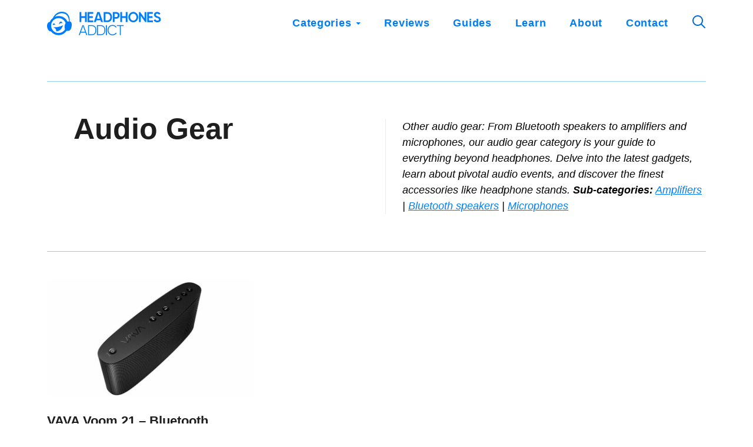

--- FILE ---
content_type: text/css; charset=UTF-8
request_url: https://headphonesaddict.com/wp-content/themes/core/css/dist/master.min.css?ver=6.7.2
body_size: 21364
content:
/* Core: Global CSS */*{box-sizing:border-box}@-ms-viewport{width:device-width}@viewport{width:device-width}article,aside,details,figcaption,figure,footer,header,main,menu,nav,section,summary{display:block}html{-webkit-text-size-adjust:100%;-ms-text-size-adjust:100%;text-size-adjust:100%;font-size:100%;-webkit-tap-highlight-color:transparent}body{-webkit-font-smoothing:antialiased;-moz-osx-font-smoothing:grayscale;font-smoothing:antialiased;min-width:320px}figure{line-height:0}figcaption{line-height:normal}svg:not(:root){overflow:hidden}audio,canvas,progress,video{display:inline-block}audio:not([controls]){display:none;height:0}progress{vertical-align:baseline}[hidden],template{display:none}a{background-color:transparent;-webkit-text-decoration-skip:objects}abbr[title]{border-bottom:none;text-decoration:underline;-webkit-text-decoration:underline dotted;text-decoration:underline dotted}pre{overflow:auto}code,kbd,pre,samp{font-family:monospace;font-size:1em}b,strong{font-weight:inherit;font-weight:bolder}dfn{font-style:italic}mark{background-color:#ff0;color:#000}small{font-size:80%}sub,sup{font-size:75%;line-height:0;position:relative;vertical-align:baseline}sup{top:-.5em}sub{bottom:-.25em}hr{border:0;height:0}button,input[type=button],input[type=email],input[type=password],input[type=reset],input[type=search],input[type=submit],input[type=text],input[type=url],textarea{-webkit-appearance:none;appearance:none}button,input,optgroup,select,textarea{color:inherit;font:inherit;line-height:normal;-webkit-font-smoothing:antialiased}button,input,select,textarea{outline:0;box-sizing:border-box;margin:0;border-radius:0}input[type=number]::-webkit-inner-spin-button,input[type=number]::-webkit-outer-spin-button{height:auto}select:-moz-focusring{color:transparent;text-shadow:0 0 0 #000}legend{color:inherit;display:table;max-width:100%;white-space:normal}textarea{overflow:auto}optgroup{font-weight:700}button,input[type=button],input[type=reset],input[type=submit]{cursor:pointer;overflow:visible}button[disabled],html input[disabled]{cursor:default}button::-moz-focus-inner,input::-moz-focus-inner{border:0;padding:0}a,abbr,acronym,address,applet,article,aside,audio,b,big,blockquote,body,canvas,caption,center,cite,code,dd,del,details,dfn,div,dl,dt,em,embed,fieldset,figcaption,figure,footer,form,h1,h2,h3,h4,h5,h6,header,html,i,iframe,img,ins,kbd,label,legend,li,main,mark,menu,nav,object,ol,output,p,pre,q,ruby,s,samp,section,small,span,strike,strong,sub,summary,sup,table,tbody,td,tfoot,th,thead,time,tr,tt,u,ul,var,video{margin:0;padding:0;border:0}ol,ul{list-style:none}h1,h2,h3,h4,h5,h6,p{font-weight:400;text-rendering:optimizeLegibility}img{-ms-interpolation-mode:bicubic;height:auto;max-width:100%;border-style:none}embed,iframe,video{max-width:100%;max-height:100%}.u-fc-white{color:#fff!important}.u-fc-black{color:#000!important}.u-bc-white{background-color:#fff!important}.u-bc-black{background-color:#000!important}.u-sep-pipe>:after{content:"|";display:inline;padding:0 3px}.u-sep-pipe>:last-of-type:after{content:none}.u-sep-slash>:after{content:"/";padding:0 7px}.u-sep-slash>:last-of-type:after{content:none}.u-sep-comma>:after{content:",";display:inline;padding:0}.u-sep-comma>:last-of-type:after{content:none}.u-sep-dash>:after{content:" - ";display:inline;padding:0}.u-sep-dash>:last-of-type:after{content:none}.u-sep-dot>:after{content:"";height:5px;width:5px;border-radius:50%;background-color:#6c6c6c;display:inline-block;position:relative;bottom:3px;margin:0 10px}.u-sep-dot>:last-of-type:after{content:none}.u-clearfix:after{content:"";display:table;clear:both}.u-vertical-padding{padding-bottom:160px;padding-top:160px}.u-text-align-left{text-align:left!important}.u-text-align-center{text-align:center!important}.u-text-align-right{text-align:right!important}.visual-tests *{font-family:arial,sans-serif!important}@font-face{font-family:core-icons;src:url(/wp-content/themes/core/fonts/icons-core/core-icons.ttf?3ib5z8) format("truetype"),url(/wp-content/themes/core/fonts/icons-core/core-icons.woff?3ib5z8) format("woff"),url(/wp-content/themes/core/fonts/icons-core/core-icons.svg?3ib5z8#core-icons) format("svg");font-weight:400;font-style:normal;font-display:block}.icon{font-family:core-icons!important;speak:never;font-style:normal;font-weight:400;font-feature-settings:normal;font-variant:normal;text-transform:none;line-height:1;-webkit-font-smoothing:antialiased;-moz-osx-font-smoothing:grayscale}.icon-instagram:before{content:"\e907"}.icon-youtube:before{content:"\e908"}.icon-add:before,.icon-calculate:before,.icon-copy:before,.icon-create:before{content:"\e902"}.icon-play:before{content:"\e903"}.icon-pinterest:before{content:"\ead1"}.icon-minus:before{content:"\e905"}.icon-instagram1:before{content:"\e909"}.icon-youtube1:before{content:"\e90a"}.icon-arrow-left:before{content:"\e094"}.icon-arrow-right:before{content:"\e095"}.icon-arrow-up:before{content:"\e096"}.icon-arrow-down:before{content:"\e097"}.icon-check:before{content:"\e116"}.icon-cross:before{content:"\e117"}.icon-search:before{content:"\e036"}.icon-menu:before{content:"\e901"}.icon-chevron-down:before{content:"\e900"}.icon-chevron-left:before{content:"\e91a"}.icon-chevron-right:before{content:"\e919"}.icon-chevron-up:before{content:"\e904"}.icon-star:before{content:"\e906"}.icon-mail:before{content:"\f003"}.icon-print:before{content:"\f02f"}.icon-twitter:before{content:"\f099"}.icon-facebook:before{content:"\f09a"}.svgicon{background-size:contain;background-repeat:no-repeat}html{background:#fff;font-family:Inter,Helvetica,Arial,sans-serif}@supports (font-variation-settings:normal){html{font-family:Inter var,Helvetica,Arial,sans-serif}}body{background:#fff;overflow-x:hidden;overflow-y:scroll;width:100%}body,button,form,input,select,textarea{font:400 normal 100%/1.5 Inter,Helvetica,Arial,sans-serif;color:#000}::selection{background:#006ad6;color:#fff;text-shadow:none}.no-padding{padding:0!important}.no-padding .wp-block-group__inner-container{padding-bottom:40px}.no-padding .wp-block-group__inner-container>:not(figure){padding-right:28px;padding-left:28px}.no-margin{margin:0!important}.no-top-margin{margin-top:0!important}.no-bottom-margin{margin-bottom:0!important}.g-row{display:-ms-flexbox;display:flex;-ms-flex-wrap:wrap;flex-wrap:wrap;margin-left:-10px;margin-right:-10px}@media (min-width:768px){.g-row{margin-left:-15px;margin-right:-15px}}.g-row>.g-col{padding-left:10px;padding-right:10px}@media (min-width:768px){.g-row>.g-col{padding-left:15px;padding-right:15px}}.g-row--no-gutters{width:100%;margin-left:auto;margin-right:auto}.g-row--no-gutters>.g-col{padding-left:0;padding-right:0}.g-row--nowrap{-ms-flex-wrap:nowrap;flex-wrap:nowrap}.g-row--vertical-center{-ms-flex-align:center;align-items:center;height:100%}.g-row--vertical-alignment{margin-top:auto!important}.g-row--center{-ms-flex-pack:center;justify-content:center}.g-row--pull-right{-ms-flex-pack:end;justify-content:flex-end}.g-row--reorder-2-col>.g-col:first-child{-ms-flex-order:2;order:2}.g-row--reorder-2-col>.g-col:last-child{-ms-flex-order:1;order:1}.g-row--vertical-spacing{padding-top:20px;padding-bottom:20px}@media (min-width:768px){.g-row--vertical-spacing{padding-top:60px;padding-bottom:60px}}.g-col{min-width:0;position:relative;width:100%}.g-col--vertical-center{-ms-flex-align:center;align-items:center;display:-ms-flexbox;display:flex}.g-col--horizontal-center{-ms-flex-pack:center;justify-content:center;display:-ms-flexbox;display:flex}.g-col--flex-column{-ms-flex-direction:column;flex-direction:column;display:-ms-flexbox;display:flex}@media (min-width:768px){.g-col--one-fifth{width:20%}}@media (min-width:768px){.g-col--one-fourth{width:25%}}@media (min-width:768px){.g-col--one-third{width:33.33%}}@media (min-width:768px){.g-col--one-half{width:50%}}@media (min-width:768px){.g-col--two-thirds{width:66.66%}}@media (min-width:768px){.g-col--three-fourths{width:75%}}.g-row--col-5>.g-col{width:20%}.g-row--col-4>.g-col{width:25%}.g-row--col-3>.g-col{width:33.33%}.g-row--col-2>.g-col{width:50%}.g-row--col-reset>.g-col{width:100%}@media (min-width:600px){.g-row--col-2--min-small>.g-col{width:50%}}@media (min-width:768px){.g-row--col-2--min-medium>.g-col{width:50%}.g-row--col-reset--min-medium>.g-col{width:100%}}@media (min-width:960px){.g-row--col-2--min-full>.g-col{width:50%}.g-row--col-3--min-full>.g-col{width:33.33%}.g-row--col-4--min-full>.g-col{width:25%}.g-row--col-5--min-full>.g-col{width:20%}}main{padding-top:25px}@media (min-width:768px){main{padding-top:90px}}.l-container:after{content:"";display:table;clear:both}.l-container{max-width:1180px;margin-left:auto;margin-right:auto;padding-left:10px;padding-right:10px;width:100%}@media (min-width:768px){.l-container{padding-left:30px;padding-right:30px}}.l-container__stagger-double,.l-container__stagger>*{max-width:800px;margin-left:auto;margin-right:auto}.l-container__stagger-double>*{max-width:700px;margin-left:auto;margin-right:auto}@media (min-width:960px){.l-weighted-right{display:-ms-flexbox;display:flex}}@media (min-width:960px){.l-weighted-right>:first-child{width:calc(30% - 15px)}}.l-weighted-right>:last-child{margin-top:24px}@media (min-width:960px){.l-weighted-right>:last-child{margin-top:0;margin-left:30px;width:calc(70% - 15px)}}@media (min-width:960px){.l-weighted-left{display:-ms-flexbox;display:flex}}@media (min-width:960px){.l-weighted-left>:first-child{width:calc(70% - 15px)}}.l-weighted-left>:last-child{margin-top:24px}@media (min-width:960px){.l-weighted-left>:last-child{margin-top:0;margin-left:30px;width:calc(30% - 15px)}}.s-wrapper{position:relative;width:100%;padding-top:60px;padding-bottom:60px}.s-wrapper--no-padding{padding-top:0;padding-bottom:0}.s-header{padding-bottom:60px;position:relative;text-align:center;z-index:1}.s-header--no-padding{padding:0}.s-title{margin-bottom:20px}.t-content .s-title{margin-top:0}.s-desc{margin:0 auto;max-width:800px}.s-desc p:only-of-type{margin-bottom:0}.s-content{position:relative}.s-footer{padding-top:60px;text-align:center}.t-content>:first-child{margin-top:0}.t-content>:last-child{margin-bottom:0}.t-content--light,.t-content--light *{color:#fff}a{font-family:Inter,sans-serif;transition:all .15s ease-in-out;text-decoration:none;outline:0;cursor:pointer}a,a:hover,a:visited{color:inherit}a:active,a:focus{outline:1px dotted;color:inherit}.anchor,.t-content a{color:#2a96ff;font-family:Inter,sans-serif;text-decoration:underline}.anchor:focus,.anchor:hover,.t-content a:focus,.t-content a:hover{color:#0054ab}.h1,.t-content h1{font-size:32px;font-weight:800}@media (min-width:768px){.h1,.t-content h1{font-size:50px;line-height:65px}}.t-content h1{margin-top:24px;margin-bottom:24px}.h2,.t-content h2{font-size:26px;font-weight:800}@media (min-width:768px){.h2,.t-content h2{font-size:40px;line-height:130%}}.t-content h2{margin-top:0;margin-bottom:24px}.h3,.t-content h3{color:#1c1c1c;font-size:22px;font-weight:700}@media (min-width:768px){.h3,.t-content h3{font-size:34px;line-height:130%}}.t-content h3{margin-top:0;margin-bottom:24px;line-height:130%}.h4,.t-content h4{color:#1c1c1c;font-size:18px;font-weight:500}@media (min-width:768px){.h4,.t-content h4{font-size:22px;line-height:130%}}.t-content h4{margin-top:0;margin-bottom:24px;line-height:130%}.h5,.t-content h5{color:#1c1c1c;font-size:16px;font-weight:800;text-transform:uppercase}@media (min-width:768px){.h5,.t-content h5{font-size:20px;line-height:130%}}.t-content h5{margin-top:0;margin-bottom:24px;line-height:130%}.h6,.t-content h6{color:#1c1c1c;font-size:14px;font-weight:800;text-transform:uppercase}@media (min-width:768px){.h6,.t-content h6{font-size:18px;line-height:130%}}.t-content h6{margin-top:0;margin-bottom:24px;line-height:130%}.wp-block-group h1,.wp-block-group h2,.wp-block-group h3,.wp-block-group h4,.wp-block-group h5,.wp-block-group h6{color:#000}hr{border-top:1px solid #8ed1fc}.t-content hr{margin:24px auto}hr+h2,hr+h3,hr+h4{margin-top:0!important}.t-content dl,.t-content ol,.t-content ul{font-size:19px;font-family:Inter,sans-serif;margin-top:0;margin-bottom:24px}.t-content li~li{margin-top:10px}.list-bullet,.t-content ul{list-style:disc outside;padding-left:1.5em;padding-right:0}@media (min-width:768px){.list-bullet,.t-content ul{padding-left:3em;padding-right:3em}}.list-number,.t-content ol{list-style:decimal outside;padding-left:1.5em;padding-right:0}@media (min-width:768px){.list-number,.t-content ol{padding-left:3em;padding-right:3em}}.dl,.t-content dl{padding-left:1.5em;padding-right:0}@media (min-width:768px){.dl,.t-content dl{padding-left:3em;padding-right:3em}}.dt,.t-content dt{font-weight:800}.dd,.t-content dd{margin-bottom:24px}mark{background:#006ad6;color:#fff;padding-left:3px;padding-right:3px}p{font-size:19px;font-family:Inter,sans-serif;line-height:1.8}.t-content p{margin-bottom:24px}.t-content .blockquote,.t-content .quote,.t-content blockquote,.t-content q{margin:24px auto}.quote,.t-content q{border-left:4px solid #006ad6;padding:24px;font-size:24px;font-style:normal;font-weight:800;display:block}@media (min-width:768px){.quote,.t-content q{font-size:28px}}.blockquote,.t-content blockquote,.wp-block-quote{border-left:4px solid #006ad6;padding:24px}.blockquote p,.t-content blockquote p,.wp-block-quote p{font-size:24px;font-style:normal;font-weight:800;margin:0 auto 20px}@media (min-width:768px){.blockquote p,.t-content blockquote p,.wp-block-quote p{font-size:28px}}.blockquote p~p,.t-content blockquote p~p,.wp-block-quote p~p{margin-top:24px}.wp-block-quote.is-large,.wp-block-quote.is-style-large{border:none}.wp-block-quote.is-large p,.wp-block-quote.is-style-large p{font-family:Inter,Helvetica,Arial,sans-serif;font-size:28px;font-style:normal;font-weight:800;line-height:1.4}@media (min-width:768px){.wp-block-quote.is-large p,.wp-block-quote.is-style-large p{font-size:38px}}.wp-block-pullquote{padding:0}.cite,.t-content cite{display:block;font-style:normal}.t-content table,.table{font-family:Inter,sans-serif;font-size:16px;margin:24px auto;border:2px solid #f5f5f5;text-align:left;border-collapse:collapse;width:100%;table-layout:fixed}@media (min-width:768px){.t-content table,.table{font-size:19px;table-layout:auto}}.t-content th,.th{padding:14px 1em 12px;font-weight:600;line-height:1}.t-content th~th,.th~th{border-left:2px solid #f5f5f5}.t-content tr,.tr{background-color:#fafafa}thead .t-content tr,thead .tr{border-bottom:2px solid #f5f5f5}.t-content tr~tr,.tr~tr{border-top:2px solid #f5f5f5}.t-content tr:nth-of-type(2n),.tr:nth-of-type(2n){background-color:#fff}.t-content td,.td{padding:12px 1em 10px}.t-content td~td,.td~td{border-left:2px solid #f5f5f5}.t-content img{line-height:0;height:auto;display:block}.wp-image{width:auto!important;max-width:none;margin:0 auto}.wp-caption-text{max-width:100%;margin:10px 0 0;font-size:14px;line-height:1.25}.wp-audio-shortcode.mejs-container,.wp-video-shortcode.mejs-container{margin-top:60px;margin-bottom:60px;background:grey}.wp-audio-shortcode.mejs-container .mejs-controls,.wp-video-shortcode.mejs-container .mejs-controls{background:grey}.wp-audio-shortcode.mejs-container .mejs-overlay-button,.wp-video-shortcode.mejs-container .mejs-overlay-button{background-image:none}.wp-playlist{border:1px solid grey;margin-top:60px;margin-bottom:60px}.wp-playlist .wp-playlist-tracks{margin-top:2px}.wp-playlist .mejs-container,.wp-playlist .mejs-container .mejs-controls{background:grey}.mejs-overlay-play:focus .mejs-overlay-button,.mejs-overlay-play:hover .mejs-overlay-button{background-color:#0061c4;-ms-transform:translate(-50%,-50%) scale(1.1);transform:translate(-50%,-50%) scale(1.1)}.wp-playlist .mejs-overlay-button,.wp-video-shortcode .mejs-overlay-button{font-size:36px;border-radius:50%;background:#006ad6;width:70px;height:70px;text-align:center;display:inline-block;margin:0;left:50%;position:absolute;top:50%;-ms-transform:translate(-50%,-50%);transform:translate(-50%,-50%);transition:background-color .2s,transform .2s ease}@media (min-width:960px){.wp-playlist .mejs-overlay-button,.wp-video-shortcode .mejs-overlay-button{font-size:60px;width:100px;height:100px}}.wp-playlist .mejs-overlay-button:before,.wp-video-shortcode .mejs-overlay-button:before{color:#fff;content:"\e903";font-family:core-icons;display:inline-block;position:relative;left:3px;top:1px;line-height:70px;-webkit-backface-visibility:hidden;backface-visibility:hidden}@media (min-width:960px){.wp-playlist .mejs-overlay-button:before,.wp-video-shortcode .mejs-overlay-button:before{line-height:100px;left:5px}}.wp-playlist-item{border-bottom:1px solid grey}.wp-playlist-item .wp-playlist-caption,.wp-playlist-item .wp-playlist-item-length{padding:10px 0}.wp-playlist-item a{text-decoration:none;border-bottom:none}.form-field-group{margin-bottom:28px;line-height:1}.form-control-group-radio-checkbox{padding-top:8px;padding-bottom:4px}::-webkit-input-placeholder{color:grey;opacity:1;letter-spacing:normal;text-transform:none;font:normal 400 16px/inherit Inter,Helvetica,Arial,sans-serif}:-moz-placeholder,::-moz-placeholder{color:grey;opacity:1;letter-spacing:normal;text-transform:none;font:normal 400 16px/inherit Inter,Helvetica,Arial,sans-serif}:-ms-input-placeholder{color:grey;opacity:1;letter-spacing:normal;text-transform:none;font:normal 400 16px/inherit Inter,Helvetica,Arial,sans-serif}input:not([type=button]):not([type=reset]):not([type=submit]):focus::-webkit-input-placeholder,select:focus::-webkit-input-placeholder,textarea:focus::-webkit-input-placeholder{color:#a0a0a0}input:not([type=button]):not([type=reset]):not([type=submit]):focus:-moz-placeholder,input:not([type=button]):not([type=reset]):not([type=submit]):focus::-moz-placeholder,select:focus:-moz-placeholder,select:focus::-moz-placeholder,textarea:focus:-moz-placeholder,textarea:focus::-moz-placeholder{color:#a0a0a0}input:not([type=button]):not([type=reset]):not([type=submit]):focus:-ms-input-placeholder,select:focus:-ms-input-placeholder,textarea:focus:-ms-input-placeholder{color:#a0a0a0}.form-fieldset{margin:0 0 28px;padding:20px;border:1px solid #d3d3d3;border-radius:0}.form-control-label,.t-content label{display:block;margin-bottom:10px;color:#000;letter-spacing:normal;text-transform:none;font:normal 800 14px/1 Inter,Helvetica,Arial,sans-serif}.form-control-helper{margin-top:8px;padding:0 8px;color:#e6e6e6;letter-spacing:normal;text-transform:none;font:normal 600 13px/1.15 Inter,Helvetica,Arial,sans-serif}legend{display:block}.form-legend,legend{margin-bottom:10px;color:#000;letter-spacing:normal;text-transform:none;font:normal 800 14px/1 Inter,Helvetica,Arial,sans-serif}.form-legend{padding:0 8px;text-align:left}.form-control{transition:all .15s ease-in-out;padding:0 20px;border:1px solid #d3d3d3;border-radius:0;background-color:#fff;display:block;width:100%;height:45px;color:#000;letter-spacing:normal;text-transform:none;font:normal 400 16px/1.5 Inter,Helvetica,Arial,sans-serif}.form-control-icon{position:relative}.form-control-icon input{padding-right:45px}.form-control-icon:before{position:absolute;right:0;top:0;color:#d3d3d3;height:100%;width:45px;line-height:45px;text-align:center;z-index:1;font-size:20px}.btn-submit{font-size:18px;transition:all .15s ease-in-out;width:auto;display:inline-block;line-height:1;font-weight:700;height:auto;cursor:pointer;text-decoration:none;border:0;padding:0;background-color:#000;padding:1em;text-align:center;color:#fff}.btn-submit:visited{color:#fff}.btn-submit:active,.btn-submit:focus,.btn-submit:hover{color:#fff;background-color:#6c6c6c}.btn-submit{width:100%;margin-top:28px}@media (min-width:768px){.btn-submit{width:auto}}input[type=file]{transition:all .15s ease-in-out;padding:0 20px;border:1px solid #d3d3d3;border-radius:0;background-color:#fff;display:block;width:100%;height:45px;color:#000;letter-spacing:normal;text-transform:none;font:normal 400 16px/1.5 Inter,Helvetica,Arial,sans-serif;font-size:16px;height:auto;padding:20px;line-height:1}input[type=password]{font-family:Inter,Helvetica,Arial,sans-serif}input[type=checkbox],input[type=radio]{margin-bottom:0}.form-control-checkbox,.form-control-radio{display:block}.form-control-checkbox input[type=checkbox],.form-control-checkbox input[type=radio],.form-control-radio input[type=checkbox],.form-control-radio input[type=radio]{height:auto;width:auto;display:inline-block;line-height:normal;padding:0}.form-control-checkbox label,.form-control-radio label{color:#000;cursor:pointer;margin-bottom:0;display:inline-block;letter-spacing:normal;text-transform:none;font:normal 400 14px/1 Inter,Helvetica,Arial,sans-serif}.form-control-checkbox input[type=checkbox],.form-control-checkbox input[type=radio],.form-control-radio input[type=checkbox],.form-control-radio input[type=radio]{margin-right:10px}.form-control-checkbox~.form-control-checkbox,.form-control-radio~.form-control-radio{margin-top:10px}.form-control-checkbox.form-control-custom-style,.form-control-radio.form-control-custom-style{transition:all .15s ease-in-out;position:relative;padding-left:34px}.form-control-checkbox.form-control-custom-style input[type=checkbox],.form-control-checkbox.form-control-custom-style input[type=radio],.form-control-radio.form-control-custom-style input[type=checkbox],.form-control-radio.form-control-custom-style input[type=radio]{position:absolute;left:6px;top:2px;font-size:12px}.form-control-checkbox.form-control-custom-style label,.form-control-radio.form-control-custom-style label{max-width:600px}.form-control-checkbox.form-control-custom-style label:after,.form-control-checkbox.form-control-custom-style label:before,.form-control-radio.form-control-custom-style label:after,.form-control-radio.form-control-custom-style label:before{transition:all .15s ease-in-out;content:"";position:absolute}.form-control-checkbox.form-control-custom-style label:before,.form-control-radio.form-control-custom-style label:before{background-color:#fff;width:22.5px;height:22.5px;top:-2px;left:0;border:1px solid #d3d3d3}.form-control-checkbox.form-control-custom-style label:after,.form-control-radio.form-control-custom-style label:after{opacity:0}.form-control-checkbox.form-control-custom-style input:focus+label:before,.form-control-radio.form-control-custom-style input:focus+label:before{border-color:#9e9e9e;box-shadow:0 0 0 1px #9e9e9e}.form-control-checkbox.form-control-custom-style input:checked+label,.form-control-radio.form-control-custom-style input:checked+label{color:#000}.form-control-checkbox.form-control-custom-style input:checked+label:after,.form-control-radio.form-control-custom-style input:checked+label:after{opacity:1}.form-control-checkbox.form-control-custom-style label:before{border-radius:0}.form-control-checkbox.form-control-custom-style label:after{left:7px;top:5px;width:9px;height:5px;border:2px solid #6c6c6c;border-top:none;border-right:none;-ms-transform:rotate(-50deg);transform:rotate(-50deg)}.form-control-radio.form-control-custom-style label:after,.form-control-radio.form-control-custom-style label:before{border-radius:50%}.form-control-radio.form-control-custom-style label:after{left:8px;top:6px;width:8px;height:8px;background-color:#6c6c6c}select{transition:all .15s ease-in-out;padding:0 20px;border:1px solid #d3d3d3;border-radius:0;background-color:#fff;display:block;width:100%;height:45px;color:#000;letter-spacing:normal;text-transform:none;font:normal 400 16px/1.5 Inter,Helvetica,Arial,sans-serif;padding-right:0;cursor:pointer}select[multiple]{font-size:16px;height:100px;padding:20px}.form-control-select{cursor:pointer;position:relative}.form-control-select:active:after,.form-control-select:focus:after,.form-control-select:hover:after{background-color:#9e9e9e}.form-control-select:after{font-family:core-icons;speak:none;font-style:normal;font-weight:400;font-feature-settings:normal;font-variant:normal;text-transform:none;line-height:1;-webkit-font-smoothing:antialiased;-moz-osx-font-smoothing:grayscale;text-rendering:auto;display:block;transition:all .15s ease-in-out;content:"\e900";text-align:center;height:43px;width:45px;line-height:45px;background-color:#d3d3d3;color:#6c6c6c;position:absolute;font-size:25px;right:1px;top:1px;pointer-events:none;border-top-right-radius:0;border-bottom-right-radius:0}.form-control-select select{-webkit-appearance:none;appearance:none;padding-right:65px}.form-control-select select::-ms-expand{display:none}textarea{transition:all .15s ease-in-out;padding:0 20px;border:1px solid #d3d3d3;border-radius:0;background-color:#fff;display:block;width:100%;height:45px;color:#000;letter-spacing:normal;text-transform:none;font:normal 400 16px/1.5 Inter,Helvetica,Arial,sans-serif;resize:none;padding:14px 20px;height:225px}.form-control-required label:after{padding-left:4px;color:red;content:"*"}.a11y-skip-link:active,.a11y-skip-link:focus{display:-ms-flexbox;display:flex;position:absolute;top:0;left:0;right:0;width:100%;height:50px;-ms-flex-align:center;align-items:center;-ms-flex-pack:center;justify-content:center;z-index:20;padding:0 30px;border:0;margin:0;font-size:19px;clip:inherit;background-color:#fff;color:#000}.admin-bar .a11y-skip-link:active,.admin-bar .a11y-skip-link:focus{top:46px}@media (min-width:783px){.admin-bar .a11y-skip-link:active,.admin-bar .a11y-skip-link:focus{top:32px}}.a11y-hidden{display:none!important;visibility:hidden}.a11y-visual-hide{border:0;clip:rect(0,0,0,0);height:1px;margin:-1px;overflow:hidden;padding:0;position:absolute;white-space:nowrap;width:1px}.a11y-visual-show{clip:auto;height:auto;margin:0;overflow:visible;position:static;white-space:inherit;width:auto}.c-accordion__row{border:1px solid #eaeaea;margin-bottom:2px}.c-accordion__row.active .c-accordion__header:before{content:"\e905"}.c-accordion__header{font-weight:800;padding:20px;background:none;border:0;width:100%;text-align:left}.c-accordion__header:before{speak:none;font-style:normal;font-weight:400;font-feature-settings:normal;font-variant:normal;text-transform:none;line-height:1;-webkit-font-smoothing:antialiased;-moz-osx-font-smoothing:grayscale;text-rendering:auto;color:#006ad6;content:var(--icon-plus);font-family:core-icons;font-size:16px;margin-right:10px}.c-accordion__header:focus,.c-accordion__header:hover{color:#006ad6;transition:all .15s ease-in-out}.c-accordion__content{padding:0 20px;max-height:0;overflow:hidden}.c-accordion__content-inner{padding-bottom:20px}.c-default{background-color:#e6e6e6;height:100%;padding:24px;text-align:center}.c-breadcrumbs{display:-ms-flexbox;display:flex;width:95%;-ms-flex-wrap:nowrap;flex-wrap:nowrap;-ms-flex-direction:row;flex-direction:row;padding-top:40px}@media (min-width:768px){.c-breadcrumbs{width:740px;padding-top:0}}.c-breadcrumbs .c-breadcrumbs__item{display:-ms-flexbox;display:flex;font-size:14px;color:#929ca7;margin-right:4px;width:auto;white-space:nowrap}.c-breadcrumbs .c-breadcrumbs__item:not(:last-child):after{content:"/";margin-left:4px}.c-breadcrumbs .c-breadcrumbs__item:last-child{display:inline;display:initial;margin-right:0;white-space:nowrap;overflow:hidden;text-overflow:ellipsis}.c-breadcrumbs .c-breadcrumbs__anchor{color:#929ca7;text-decoration:none}.c-breadcrumbs .c-breadcrumbs__anchor:visited{color:#929ca7}.c-breadcrumbs .c-breadcrumbs__anchor:focus,.c-breadcrumbs .c-breadcrumbs__anchor:hover{color:#0054ab}.t-content a[class*=c-btn],.t-content button[class*=c-btn]{margin-top:10px;margin-bottom:10px}.c-btn,.wp-block-button__link,a.c-btn,a.wp-block-button__link{font-size:18px;transition:all .15s ease-in-out;width:auto;display:inline-block;line-height:1;font-weight:700;height:auto;cursor:pointer;border:0;padding:0;background-color:#006ad6;border-radius:8px;padding:.7em;text-align:center;color:#fff;text-decoration:none}.c-btn:visited,.wp-block-button__link:visited,a.c-btn:visited,a.wp-block-button__link:visited{color:#fff}.c-btn:active,.c-btn:focus,.c-btn:hover,.wp-block-button__link:active,.wp-block-button__link:focus,.wp-block-button__link:hover,a.c-btn:active,a.c-btn:focus,a.c-btn:hover,a.wp-block-button__link:active,a.wp-block-button__link:focus,a.wp-block-button__link:hover{color:#fff;background-color:#0054ab}.c-btn--inverse,a.c-btn--inverse{background:none;border:1px solid #006ad6;color:#006ad6}.c-btn--inverse:visited,a.c-btn--inverse:visited{color:#006ad6}.c-btn--inverse:active,.c-btn--inverse:focus,.c-btn--inverse:hover,a.c-btn--inverse:active,a.c-btn--inverse:focus,a.c-btn--inverse:hover{color:#fff;background-color:#006ad6}.c-btn__uppercase{text-transform:uppercase}.c-card{position:relative}.c-card--secondary{display:-ms-flexbox;display:flex;-ms-flex-direction:row;flex-direction:row}@media (min-width:768px){.c-card--secondary{-ms-flex-direction:column;flex-direction:column}}.c-card--secondary .c-card__header{-ms-flex:1;flex:1}.c-card--secondary .c-card__content{-ms-flex:1.2;flex:1.2;padding-left:15px}@media (min-width:768px){.c-card--secondary .c-card__content{padding-left:0}}.c-card--secondary .c-card__category{font-size:10px;line-height:1.3}@media (min-width:768px){.c-card--secondary .c-card__category{font-size:14px;line-height:1.286}}.c-card--secondary img{border-radius:5px}@media (min-width:768px){.c-card--secondary img{border-radius:10px}}@media (min-width:768px){body.page-template-page-home .c-card--secondary{padding-bottom:47px}body.page-template-page-home .c-card--secondary:nth-child(4){padding-bottom:0}}.c-card__header{margin-bottom:20px;position:relative}.blog-loop .c-card__header{margin-bottom:10px}.c-card__header figure{position:relative}.c-card__header figure span{position:absolute;background:rgba(42,150,255,.8);bottom:0;left:0;display:block;color:#fff;padding:15px 8px;text-transform:uppercase;letter-spacing:.13em;font-size:14px}.c-card__title{color:#1e1e1e;font-family:Inter,Helvetica,Arial,sans-serif;font-size:16px;font-weight:800}@media (min-width:768px){.c-card__title{margin-bottom:10px}}@media (min-width:960px){.c-card__title{font-size:22px;line-height:1.318}}.c-card__title a{font-family:Inter,Helvetica,Arial,sans-serif;font-weight:800}.c-card__title a:focus,.c-card__title a:hover{color:#006ad6}.c-card__desc{color:#424c56;font-family:Inter,sans-serif;font-size:18px;display:none}@media (min-width:960px){.c-card__desc{display:block}}.c-card__date,.c-card__read-time{color:#929ca7;display:inline-block;font-size:12px}.c-card__date svg,.c-card__read-time svg{margin-right:5px}.c-card__category{bottom:0;left:0;position:absolute}.blog-loop .c-card__category,section.home .c-card__category{bottom:10px}.related-posts .c-card__category{bottom:11px}.c-card__category a{background-color:rgba(42,150,255,.8);color:#fff;font-size:14px;letter-spacing:.08em;line-height:1.286;padding:3px 7px;text-transform:uppercase;transition:all .15s ease-in-out}.c-card__category a:visited{background-color:#2a96ff;color:#fff}.c-card__category a:focus,.c-card__category a:hover{background-color:#006ad6;transition:all .15s ease-in-out}.c-content-block{position:relative;z-index:1}.c-cta,.t-content .c-cta,a.c-cta{border-bottom:none;color:#006ad6;display:inline-block;font-size:16px;font-weight:800}.c-cta:after,.t-content .c-cta:after,a.c-cta:after{content:"\e095";font-family:core-icons;font-weight:300;margin-left:5px}.c-cta:visited,.t-content .c-cta:visited,a.c-cta:visited{color:#006ad6}.c-cta:focus,.c-cta:hover,.t-content .c-cta:focus,.t-content .c-cta:hover,a.c-cta:focus,a.c-cta:hover{color:#0061c4}.c-cta:focus:before,.c-cta:hover:before,.t-content .c-cta:focus:before,.t-content .c-cta:hover:before,a.c-cta:focus:before,a.c-cta:hover:before{border-bottom:2px solid #0061c4}.c-image{width:100%}.c-image--square{padding-bottom:100%}.c-image--rect{padding-bottom:70%}.c-image__bg{background:50% no-repeat;background-size:cover;bottom:0;height:100%;left:0;position:absolute;right:0;top:0;width:100%}.c-pagination{padding:40px 0}@media (min-width:768px){.c-pagination{padding:90px 0}}.c-pagination__list{display:-ms-flexbox;display:flex;-ms-flex-direction:row;flex-direction:row;-ms-flex-pack:center;justify-content:center;position:relative}.c-pagination__list .c-pagination__item{-ms-flex-align:center;align-items:center;color:#017cf8;font-size:18px;line-height:1.278;display:-ms-flexbox;display:flex;margin-left:5px;margin-right:5px;text-align:center;letter-spacing:.1em;text-transform:uppercase;width:auto}.c-pagination__list .c-pagination__item a{border:1px solid #017cf8;border-radius:8px;color:#006ad6;font-size:18px;font-weight:800;min-width:30px;padding:5px 10px;transition:all .15s linear;width:auto}.c-pagination__list .c-pagination__item a:visited{color:#017cf8}.c-pagination__list .c-pagination__item a:focus,.c-pagination__list .c-pagination__item a:hover{background-color:#017cf8;color:#fff;transition:all .15s linear}.c-pagination__list .c-pagination__item a .c-btn__text{font-family:Inter,Helvetica,Arial,sans-serif;font-weight:800}.c-pagination__list .c-pagination__item a.active{background-color:#017cf8;color:#fff;font-weight:400}.c-pagination__list .c-pagination__item a.active:visited{color:#fff}.c-pagination__list .c-pagination__item a.c-pagination__link--next,.c-pagination__list .c-pagination__item a.c-pagination__link--prev{color:#017cf8;font-size:18px;font-weight:800;line-height:1.278;display:-ms-flexbox;display:flex;-ms-flex-align:center;align-items:center;text-align:center;letter-spacing:.1em;text-transform:uppercase}.c-pagination__list .c-pagination__item a.c-pagination__link--next:visited,.c-pagination__list .c-pagination__item a.c-pagination__link--prev:visited{color:#017cf8}.c-pagination__list .c-pagination__item a.c-pagination__link--next:focus,.c-pagination__list .c-pagination__item a.c-pagination__link--next:hover,.c-pagination__list .c-pagination__item a.c-pagination__link--prev:focus,.c-pagination__list .c-pagination__item a.c-pagination__link--prev:hover{background-color:#017cf8;color:#fff;transition:all .15s linear}.c-pagination__list .c-pagination__item a.c-pagination__link--next .c-btn__text,.c-pagination__list .c-pagination__item a.c-pagination__link--prev .c-btn__text{font-family:Inter,Helvetica,Arial,sans-serif;font-weight:800}.c-search{background-color:#fff;position:fixed;top:60px;width:100%}.admin-bar .c-search{top:105px}@media (min-width:783px){.c-search{display:none;position:absolute;right:0;top:20px;width:100%}.admin-bar .c-search{top:20px}.search-active .c-search{display:block}}.c-search input:not([type=button]):not([type=reset]):not([type=submit]):focus{color:#006ad6;border:none;border-bottom:3px solid #006ad6;box-shadow:none}.c-search__label{display:none}.c-search__input{background:none;border:0;border-bottom:3px solid #006ad6;color:#006ad6;margin:0 20px;padding-bottom:5px;padding-left:30px;position:relative;width:calc(100% - 40px)}.c-search__input:focus{border:none;border-bottom:3px solid #006ad6}.c-search__btn{display:-ms-grid;display:grid;background:none;border:none}.c-search__btn:before{color:#006ad6;content:"\e036";display:block;font-family:core-icons;font-size:20px;left:20px;position:absolute;top:0}.c-search__btn .c-btn__text{display:none}::-webkit-input-placeholder{color:#006ad6;font-size:20px}::-moz-placeholder{color:#006ad6;font-size:20px}:-ms-input-placeholder,::-ms-input-placeholder{color:#006ad6;font-size:20px}::placeholder{color:#006ad6;font-size:20px}.c-video{-moz-column-break-inside:avoid;break-inside:avoid-column}.t-content .c-video{margin:0 auto;max-width:none}.c-video br,.c-video p{display:none}.c-video__wrapper{position:relative;overflow:hidden}.c-video__wrapper embed,.c-video__wrapper iframe,.c-video__wrapper object{width:100%;height:100%}.c-video__embed{background:#000}.c-video__embed a{text-decoration:none}.c-video__embed{position:relative;box-sizing:border-box}.c-video__embed>*{position:absolute;top:0;right:0;bottom:0;left:0;box-sizing:border-box}.c-video__embed:before{position:relative;display:block;content:"";padding-top:56.25%;box-sizing:border-box}.c-video__trigger{display:block;height:100%;transition:all .15s ease-in-out}.c-video__trigger:focus .c-video__icon,.c-video__trigger:hover .c-video__icon{background-color:#0061c4;-ms-transform:scale(1.1);transform:scale(1.1)}.c-video--is-playing .c-video__trigger{opacity:0;transition:opacity .25s ease-out}.c-video__trigger:before{content:"";right:0;bottom:0;background-color:rgba(0,0,0,.4);z-index:1}.c-video__image,.c-video__trigger:before{position:absolute;width:100%;height:100%;left:0;top:0}.c-video__image{margin:0}.c-video__image.lazyload,.c-video__image.lazyloading{opacity:0}.c-video__image.lazyloaded{opacity:1;transition:opacity .3s ease}.c-video--lazy-low-res .c-video__image{margin-top:-9.4%}.c-video__trigger-action{opacity:0;transition:opacity .15s ease-in;position:absolute;color:#fff;padding:20px 25px;z-index:1;text-align:center;left:0;right:0;top:50%;width:100%;-ms-transform:translateY(-50%);transform:translateY(-50%)}.lazyloaded~.c-video__trigger-action{opacity:1;transition:opacity .25s ease-in .3s}.c-video--is-small .c-video__trigger-action{padding:0}@media (min-width:768px){.c-video--caption-bottom .c-video__trigger-action{text-align:left;top:auto;right:auto;left:0;bottom:0;display:-ms-flexbox;display:flex;-ms-flex-flow:row nowrap;flex-flow:row nowrap;-ms-flex-align:center;align-items:center;width:75%;-ms-transform:none;transform:none}}@media (min-width:960px){.c-video--caption-bottom .c-video__trigger-action{width:50%}}.c-video--caption-below .c-video__caption{position:relative;margin:24px auto 0;font-weight:800}.c-video--caption-bottom .c-video__caption{position:absolute;width:calc(100% - 120px);left:120px;bottom:55px;color:#fff;z-index:1;pointer-events:none}.c-video--caption-center .c-video__caption{text-align:center;position:absolute;top:50%;left:0;width:100%;-ms-transform:translateY(-50%);transform:translateY(-50%);z-index:1;pointer-events:none;color:#fff;font-weight:800;transition:opacity .15s ease-in-out,background-color .2s,transform .2s ease}@media (min-width:960px){.c-video--caption-center .c-video__caption{margin-top:100px}}.c-video--is-playing.c-video--caption-bottom .c-video__caption,.c-video--is-playing.c-video--caption-center .c-video__caption{opacity:0;transition:opacity .25s ease-out}.c-video__icon{font-size:36px;transition:opacity .15s ease-in-out,background-color .2s,transform .2s ease;border-radius:50%;background-color:#006ad6;width:70px;height:70px;text-align:center;display:inline-block}@media (min-width:960px){.c-video__icon{font-size:60px;width:100px;height:100px}}.c-video__icon:before{display:inline-block;position:relative;left:3px;top:1px;line-height:70px;-webkit-backface-visibility:hidden;backface-visibility:hidden}@media (min-width:960px){.c-video__icon:before{line-height:100px;left:5px}}.c-video__caption-text{font-size:18px;font-weight:800;display:block;margin:18px auto 0;text-transform:uppercase;line-height:1.25;max-width:600px}.c-video--is-small .c-video__caption-text{display:none}.c-video--caption-bottom .c-video__caption-text{margin:0 0 0 25px}.c-video--caption-below .c-video__caption-text{max-width:none}.c-tab__list:after{content:"";display:table;clear:both}.c-tab__button{font-weight:800;padding:5px;background:none;text-align:left;border:1px solid #eaeaea;margin:0 5px 5px 0;width:auto;float:left;display:inline-block;vertical-align:baseline}.c-tab__button:before{content:" ";min-height:1em;display:inline-block;width:1px;left:-1px}.c-tab__button:focus,.c-tab__button:hover{color:#006ad6;transition:all .15s ease-in-out}@media (min-width:960px){.c-tab__button{padding:10px;border-bottom:0;margin:0 5px 0 0}}.c-tab__button--active{color:#006ad6;background-color:#f2f2f2}.c-tab__content{border:1px solid #eaeaea;margin-bottom:10px;padding:10px;display:none}.c-tab__content:focus{outline:none}@media (min-width:960px){.c-tab__content{margin-bottom:35px}}.c-tab__content--active{display:block}.social-share{display:inline-block;text-align:right;margin-left:auto;float:right}@media (min-width:768px){.social-share{margin-top:0;float:none}}.page .social-share,.single__social-secondary .social-share{padding:40px 0 0}.single__social-secondary{text-align:center}@media (min-width:768px){.single__social-secondary{text-align:left;text-align:initial}}.social-share-networks{display:-ms-flexbox;display:flex;-ms-flex-pack:left;justify-content:left}@media (min-width:768px){.social-share-networks{grid-gap:18px;gap:18px;-ms-flex-pack:end;justify-content:flex-end}}.social-share-networks__item{margin:0 15px 0 0}.social-share-networks__item:last-child{margin-right:0}.social-share-networks__anchor{color:#167ff4;font-size:20px;transition:all .15s ease-in-out;vertical-align:middle}.social-share-networks__anchor.icon-twitter{font-size:24px}.social-share-networks__anchor.icon-facebook{position:relative}.social-share-networks__anchor.icon-pinterest{font-size:24px;position:relative}.social-share-networks__anchor:visited{color:#167ff4}.social-share-networks__anchor:focus,.social-share-networks__anchor:hover{color:#006ad6;transition:all .15s ease-in-out}@media (min-width:768px){.social-share-networks__anchor{font-size:28px;vertical-align:text-bottom}.social-share-networks__anchor.icon-pinterest,.social-share-networks__anchor.icon-twitter{font-size:30px;vertical-align:middle}.single__social-secondary .social-share-networks__anchor{font-size:42px}.single__social-secondary .social-share-networks__anchor.icon-pinterest,.single__social-secondary .social-share-networks__anchor.icon-twitter{font-size:44px}}.related-posts{padding-top:20px}.related-posts h4{font-size:22px;line-height:29px;padding-bottom:30px;font-weight:800}.chosen-container{-webkit-touch-callout:none;-webkit-user-select:none;-ms-user-select:none;user-select:none;position:relative;display:inline-block;vertical-align:middle;font-size:16px;width:100%!important}.chosen-container *{box-sizing:border-box}.chosen-container .chosen-drop{position:absolute;top:100%;left:-9999px;z-index:1010;width:100%;border:1px solid #d3d3d3;border-top:0;background-color:#fff;box-shadow:0 4px 5px rgba(0,0,0,.15)}.chosen-container.chosen-with-drop .chosen-drop{left:0}.chosen-container a{cursor:pointer;color:grey}.chosen-container .chosen-single .group-name,.chosen-container .search-choice .group-name{margin-right:4px;overflow:hidden;white-space:nowrap;text-overflow:ellipsis;font-weight:400;color:#000}.chosen-container .chosen-single .group-name:after,.chosen-container .search-choice .group-name:after{content:":";padding-left:2px;vertical-align:top}.chosen-container-single .chosen-single{position:relative;display:block;overflow:hidden;padding:0 0 0 20px;height:45px;border:1px solid #d3d3d3;border-radius:0;background-color:#fff;color:#000;text-decoration:none;white-space:nowrap;letter-spacing:normal;text-transform:none;font:normal 400 16px/45px Inter,Helvetica,Arial,sans-serif}.chosen-container-single .chosen-single span{display:block;overflow:hidden;margin-right:65px;text-overflow:ellipsis;white-space:nowrap;font-weight:400}.chosen-container-single .chosen-default{color:grey;font:normal 400 16px/45px Inter,Helvetica,Arial,sans-serif}.chosen-container-single .chosen-default span{font-weight:400}.chosen-container-single .chosen-single-with-deselect span{margin-right:65px}.chosen-container-single .chosen-search{position:relative;z-index:1010;margin:0;padding:0 0 8px;white-space:nowrap}.chosen-container-single .chosen-search:after{font-family:core-icons;speak:none;font-style:normal;font-weight:400;font-feature-settings:normal;font-variant:normal;text-transform:none;line-height:1;-webkit-font-smoothing:antialiased;-moz-osx-font-smoothing:grayscale;text-rendering:auto;content:"\e036";position:absolute;right:0;color:#6c6c6c;font-size:22px;height:45px;line-height:45px;top:0;width:45px;text-align:center;cursor:default}.chosen-container-single .chosen-search input[type=text]{margin:0 0 1px;padding:0 65px 0 20px;width:100%;height:45px;border:1px solid #d3d3d3;border-left:0;border-right:0;background-color:#fff;border-radius:0}.chosen-container-single .chosen-search input[type=text]:focus{box-shadow:none;border-left:0;border-right:0}.chosen-container-single .chosen-drop{margin-top:-1px;border-radius:0 0 0 0;background-clip:padding-box}.chosen-container-single.chosen-container-single-nosearch .chosen-search{position:absolute;left:-9999px}.chosen-container .chosen-results{position:relative;overflow-x:hidden;overflow-y:auto;margin:0 0 10px;padding:0;max-height:240px;-webkit-overflow-scrolling:touch;font:normal 400 16px/normal Inter,Helvetica,Arial,sans-serif}.chosen-container .chosen-results li{display:none;margin:0;padding:12px 20px 10px;list-style:none;line-height:1;word-wrap:break-word;-webkit-touch-callout:none}.chosen-container .chosen-results li.active-result{display:list-item;cursor:pointer}.chosen-container .chosen-results li.disabled-result{display:list-item;color:grey;cursor:default}.chosen-container .chosen-results li.highlighted{background-color:grey;color:#000}.chosen-container .chosen-results li.no-results{display:list-item;background-color:#fff;color:#000}.chosen-container .chosen-results li.group-result{display:list-item;font-weight:800;cursor:default}.chosen-container .chosen-results li.group-option{padding-left:20px}.chosen-container .chosen-results li em{font-style:normal;text-decoration:underline}.chosen-container-multi .chosen-choices{position:relative;overflow:hidden;margin:0;padding:0 20px;width:100%;height:auto!important;border:1px solid #d3d3d3;border-radius:0;background-color:#fff;cursor:text;color:#000;min-height:50px}.chosen-container-multi .chosen-choices li{float:left;list-style:none}.chosen-container-multi li.search-field{margin:0;padding:0;white-space:nowrap}.chosen-container-multi li.search-field input[type=text]{margin:1px 0;padding:0;height:50px!important;outline:0;border:0!important;width:auto!important;color:grey;line-height:normal}.chosen-container-multi li.search-field input[type=text]:focus{color:#000;border:0!important;box-shadow:none!important}.chosen-container-multi li.search-choice{position:relative;margin:8px 8px 0 0;padding:11px 30px 10px 10px;max-width:100%;background-color:#333236;color:#fff;cursor:default;overflow:hidden;height:35px;font:normal 400 14px/1 Inter,Helvetica,Arial,sans-serif}.chosen-container-multi li.search-choice span{word-wrap:break-word}.chosen-container-multi li.search-choice .search-choice-close{position:absolute;top:0;right:0;display:block;width:20px;height:100%;color:#fff;text-align:center;border:0}.chosen-container-multi li.search-choice .search-choice-close:before{font-family:core-icons;speak:none;font-style:normal;font-weight:400;font-feature-settings:normal;font-variant:normal;text-transform:none;line-height:1;-webkit-font-smoothing:antialiased;-moz-osx-font-smoothing:grayscale;text-rendering:auto;content:"\e117";color:#fff;font-size:12px;position:absolute;top:50%;width:20px;right:0;z-index:1;margin-top:-6px;height:12px}.chosen-container-multi li.search-choice .search-choice-close:after{transition:all .15s ease-in-out;content:"";height:100%;position:absolute;width:20px;background-color:#006ad6;top:0;right:0}.chosen-container-multi li.search-choice .search-choice-close:focus:after,.chosen-container-multi li.search-choice .search-choice-close:hover:after{background-color:#0061c4}.chosen-container-multi .chosen-results{margin:0;padding:8px 0}.chosen-container-multi .chosen-drop .result-selected{display:list-item;color:grey;cursor:default}.chosen-container-active .chosen-single{border-color:#9e9e9e}.chosen-container-active.chosen-with-drop .chosen-single{border-color:#9e9e9e;box-shadow:0 0 0 1px #9e9e9e;border-bottom-left-radius:0;border-bottom-right-radius:0}.chosen-container-active .chosen-choices{transition:all .15s ease-in-out;border:1px solid #9e9e9e;box-shadow:0 0 0 1px #9e9e9e}.chosen-disabled{opacity:.5!important;cursor:default}.chosen-disabled .chosen-choices .search-choice .search-choice-close,.chosen-disabled .chosen-single{cursor:default}#ui-datepicker-div{background:#006ad6;border:none;border-radius:0;width:auto;font:normal 400 16px/45px Inter,Helvetica,Arial,sans-serif}#ui-datepicker-div select{padding:0;font-size:15px;font-weight:800;border:0;background-color:transparent;display:inline-block;width:auto;height:auto;color:#fff}#ui-datepicker-div option{color:#000}#ui-datepicker-div.ui-datepicker{padding:0}#ui-datepicker-div .ui-datepicker-header{border:none;background:transparent;font-weight:400;font-size:15px}#ui-datepicker-div .ui-datepicker-header .ui-state-hover{background:transparent;border-color:transparent;cursor:pointer;border-radius:0;-webkit-border-radius:0;-moz-border-radius:0}#ui-datepicker-div.ui-datepicker .ui-datepicker-title{margin-top:.4em;margin-bottom:.3em;color:#fff}#ui-datepicker-div.ui-datepicker .ui-datepicker-next,#ui-datepicker-div.ui-datepicker .ui-datepicker-next-hover,#ui-datepicker-div.ui-datepicker .ui-datepicker-prev,#ui-datepicker-div.ui-datepicker .ui-datepicker-prev-hover{top:.9em;border:none}#ui-datepicker-div.ui-datepicker .ui-datepicker-prev-hover{left:2px}#ui-datepicker-div.ui-datepicker .ui-datepicker-next-hover{right:2px}#ui-datepicker-div.ui-datepicker .ui-datepicker-next span,#ui-datepicker-div.ui-datepicker .ui-datepicker-prev span{background-image:url(/wp-content/themes/core/pcss/vendor/jquery-datepicker/images/ui-icons_ffffff_256x240.png);background-position:-32px 0;margin-top:0;top:0;font-weight:400}#ui-datepicker-div.ui-datepicker .ui-datepicker-prev span{background-position:-96px 0}#ui-datepicker-div.ui-datepicker table{margin:0;background-color:transparent;table-layout:auto}#ui-datepicker-div tbody{background:#6b6b6b}#ui-datepicker-div.ui-datepicker th{padding:10px 0;color:#fff;font-size:15px;border:0;background-color:transparent}#ui-datepicker-div.ui-datepicker tr{border:none;background-color:#0061c4}#ui-datepicker-div.ui-datepicker td{background:#6b6b6b;border:none;padding:0}#ui-datepicker-div td .ui-state-default{background:transparent;border:none;text-align:center;padding:7px 10px;margin:0;font-weight:400;color:#fff;font-size:18px}#ui-datepicker-div .ui-state-disabled{opacity:1}#ui-datepicker-div .ui-state-disabled .ui-state-default{color:hsla(0,0%,100%,.65)}#ui-datepicker-div td .ui-state-active,#ui-datepicker-div td .ui-state-hover{background:#777}.gform_wrapper ul{list-style:none;max-width:none}.gform_wrapper ul li{margin:0 0 28px;line-height:1;padding:0}.gform_wrapper ul li:before{content:none}.gform_wrapper>form{position:relative}.gform_wrapper>form ul{margin:0;padding:0;font-size:16px}.gform_wrapper .gform_validation_container{border:0;clip:rect(0,0,0,0);height:1px;margin:-1px;overflow:hidden;padding:0;position:absolute;white-space:nowrap;width:1px}.gform_wrapper .gform_button,.gform_wrapper .gform_next_button,.gform_wrapper .gform_previous_button{font-size:18px;transition:all .15s ease-in-out;width:auto;display:inline-block;line-height:1;font-weight:700;height:auto;cursor:pointer;text-decoration:none;border:0;padding:0;background-color:#000;padding:1em;text-align:center;color:#fff}.gform_wrapper .gform_button:visited,.gform_wrapper .gform_next_button:visited,.gform_wrapper .gform_previous_button:visited{color:#fff}.gform_wrapper .gform_button:active,.gform_wrapper .gform_button:focus,.gform_wrapper .gform_button:hover,.gform_wrapper .gform_next_button:active,.gform_wrapper .gform_next_button:focus,.gform_wrapper .gform_next_button:hover,.gform_wrapper .gform_previous_button:active,.gform_wrapper .gform_previous_button:focus,.gform_wrapper .gform_previous_button:hover{color:#fff;background-color:#6c6c6c}.gform_heading{margin-bottom:24px}.gform_description{font-size:19px;text-rendering:optimizeLegibility}.gfield_description,.instruction{margin-top:8px;padding:0 8px;color:#e6e6e6;letter-spacing:normal;text-transform:none;font:normal 600 13px/1.15 Inter,Helvetica,Arial,sans-serif;margin-bottom:20px;max-width:600px}.instruction{display:none}.ginput_complex:after{content:"";display:table;clear:both}.ginput_complex{margin-bottom:-11px}.ginput_complex label{margin-top:8px;padding:0 8px;color:#e6e6e6;letter-spacing:normal;text-transform:none;font:normal 600 13px/1.15 Inter,Helvetica,Arial,sans-serif}.ginput_full{display:block}.ginput_left:after,.ginput_right:after,.name_first:after,.name_last:after{content:"";display:table;clear:both}.ginput_left,.ginput_right,.name_first,.name_last{display:block}@media (min-width:768px){.ginput_left,.ginput_right,.name_first,.name_last{width:50%}}@media (min-width:768px){.ginput_left,.name_first{padding-right:8px;float:left}}@media (min-width:768px){.ginput_right,.name_last{padding-left:8px;float:right}}@media (min-width:768px){.gfield_date_dropdown_month,.gfield_date_month,.gfield_time_hour{padding-right:8px}}@media (min-width:768px){.gfield_date_day,.gfield_date_dropdown_day,.gfield_time_minute{padding-left:8px;padding-right:8px}}@media (min-width:768px){.gfield_date_dropdown_year,.gfield_date_year,.gfield_time_ampm{padding-left:8px}}.gfield_date_dropdown_year label,.gfield_date_year label,.gfield_time_ampm label{margin-bottom:0}@media (min-width:768px){.gfield_date_dropdown_year label,.gfield_date_year label,.gfield_time_ampm label{margin-bottom:8px}}@media (min-width:768px){.gform_wrapper ul li.gf_left_third,.gform_wrapper ul li.gf_middle_third{float:left;width:33.33%;padding-right:8px}.gform_wrapper ul li.gf_middle_third{padding-left:8px}.gform_wrapper ul li.gf_right_third{float:right;width:33.33%;padding-left:8px}.gform_wrapper ul li.gf_right_third+li.gfield{display:block;clear:both}.gform_wrapper ul li.gf_left_half{float:left;width:50%;padding-right:8px}.gform_wrapper ul li.gf_right_half{float:right;width:50%;padding-left:8px}.gform_wrapper ul li.gf_right_half+li.gfield{display:block;clear:both}}.gf_hide_charleft .charleft{display:none}@media (min-width:768px){.gf_hide_ampm .clear-multi .gfield_time_hour.ginput_container,.gf_hide_ampm .clear-multi .gfield_time_minute.ginput_container{width:50%}.gf_hide_ampm .clear-multi .gfield_time_minute.ginput_container{padding-right:0}}.gf_hide_ampm .clear-multi .gfield_time_ampm.ginput_container{display:none}.gf_scroll_text{overflow:scroll;height:150px}@media (min-width:768px){.gf_scroll_text{height:250px}}.gfield.gf_list_inline ul:after{content:"";display:table;clear:both}.gfield.gf_list_inline .gfield_checkbox li,.gfield.gf_list_inline .gfield_radio li{float:left;margin:10px 30px 10px 0}.gfield.gf_list_inline .gfield_checkbox li.gf_other_choice_item,.gfield.gf_list_inline .gfield_radio li.gf_other_choice_item{position:relative;top:-11px}.gfield.gf_list_inline .gfield_checkbox li.gf_other_choice_item input[type=text],.gfield.gf_list_inline .gfield_radio li.gf_other_choice_item input[type=text]{width:100%}.gfield.gf_list_inline legend{margin-bottom:10px}@media (min-width:768px){.gf_list_2col .gfield_checkbox li:after,.gf_list_2col .gfield_radio li:after,.gf_list_2col:after,.gf_list_3col .gfield_checkbox li:after,.gf_list_3col .gfield_radio li:after,.gf_list_3col:after,.gf_list_4col .gfield_checkbox li:after,.gf_list_4col .gfield_radio li:after,.gf_list_4col:after,.gf_list_5col .gfield_checkbox li:after,.gf_list_5col .gfield_radio li:after,.gf_list_5col:after{content:"";display:table;clear:both}.gf_list_2col .gfield_checkbox li,.gf_list_2col .gfield_radio li,.gf_list_3col .gfield_checkbox li,.gf_list_3col .gfield_radio li,.gf_list_4col .gfield_checkbox li,.gf_list_4col .gfield_radio li,.gf_list_5col .gfield_checkbox li,.gf_list_5col .gfield_radio li{display:block;margin-top:0;margin-bottom:10px;float:left}.gf_list_2col .gfield_checkbox li.gf_other_choice_item,.gf_list_2col .gfield_radio li.gf_other_choice_item,.gf_list_3col .gfield_checkbox li.gf_other_choice_item,.gf_list_3col .gfield_radio li.gf_other_choice_item,.gf_list_4col .gfield_checkbox li.gf_other_choice_item,.gf_list_4col .gfield_radio li.gf_other_choice_item,.gf_list_5col .gfield_checkbox li.gf_other_choice_item,.gf_list_5col .gfield_radio li.gf_other_choice_item{position:relative;top:-11px}.gf_list_2col .gfield_checkbox li.gf_other_choice_item input[type=text],.gf_list_2col .gfield_radio li.gf_other_choice_item input[type=text],.gf_list_3col .gfield_checkbox li.gf_other_choice_item input[type=text],.gf_list_3col .gfield_radio li.gf_other_choice_item input[type=text],.gf_list_4col .gfield_checkbox li.gf_other_choice_item input[type=text],.gf_list_4col .gfield_radio li.gf_other_choice_item input[type=text],.gf_list_5col .gfield_checkbox li.gf_other_choice_item input[type=text],.gf_list_5col .gfield_radio li.gf_other_choice_item input[type=text]{width:100%}.gf_list_2col .gfield_checkbox li,.gf_list_2col .gfield_radio li{width:50%}.gf_list_3col .gfield_checkbox li,.gf_list_3col .gfield_radio li{width:33.33%}.gf_list_4col .gfield_checkbox li,.gf_list_4col .gfield_radio li{width:25%}.gf_list_5col .gfield_checkbox li,.gf_list_5col .gfield_radio li{width:20%}}.gf_list_height_25 .gfield_checkbox li,.gf_list_height_25 .gfield_radio li{height:25px}.gf_list_height_50 .gfield_checkbox li,.gf_list_height_50 .gfield_radio li{height:50px}.gf_list_height_75 .gfield_checkbox li,.gf_list_height_75 .gfield_radio li{height:75px}.gf_list_height_100 .gfield_checkbox li,.gf_list_height_100 .gfield_radio li{height:100px}.gf_list_height_125 .gfield_checkbox li,.gf_list_height_125 .gfield_radio li{height:125px}.gf_list_height_150 .gfield_checkbox li,.gf_list_height_150 .gfield_radio li{height:150px}.gform_wrapper .spinner{position:absolute!important;top:auto!important;bottom:-25px!important;left:50%!important}@media (min-width:768px){.gform_wrapper .spinner{top:50%!important;bottom:auto!important;left:auto!important;right:23px!important}}.gform_footer{position:relative}@media (min-width:768px){.gform_footer{padding-right:50px}}[id*=gform_ajax_spinner_]{display:none!important}.gform_wrapper input[type=color],.gform_wrapper input[type=date],.gform_wrapper input[type=datetime-local],.gform_wrapper input[type=datetime],.gform_wrapper input[type=email],.gform_wrapper input[type=month],.gform_wrapper input[type=number],.gform_wrapper input[type=range],.gform_wrapper input[type=search],.gform_wrapper input[type=tel],.gform_wrapper input[type=text],.gform_wrapper input[type=time],.gform_wrapper input[type=url],.gform_wrapper input[type=week]{transition:all .15s ease-in-out;padding:0 20px;border:1px solid #d3d3d3;border-radius:0;background-color:#fff;display:block;width:100%;height:45px;color:#000;letter-spacing:normal;text-transform:none;font:normal 400 16px/1.5 Inter,Helvetica,Arial,sans-serif}.form-control-icon-complex .ginput_complex span:not(.address_country):before,.form-control-icon .ginput_container:before{font-family:core-icons;speak:none;font-style:normal;font-weight:400;font-feature-settings:normal;font-variant:normal;text-transform:none;line-height:1;-webkit-font-smoothing:antialiased;-moz-osx-font-smoothing:grayscale;text-rendering:auto}.form-control-icon-complex .ginput_complex span:not(.address_country),.form-control-icon .ginput_container{position:relative}.form-control-icon-complex .ginput_complex span:not(.address_country) input,.form-control-icon .ginput_container input{padding-right:45px}.form-control-icon-complex .ginput_complex span:not(.address_country):before,.form-control-icon .ginput_container:before{position:absolute;right:0;top:0;color:#d3d3d3;height:100%;width:45px;line-height:45px;text-align:center;z-index:1;font-size:20px}.gf-address.form-control-icon .ginput_container:before,.gf-date.form-control-icon .ginput_container:before,.gf-email.form-control-icon .ginput_container:before,.gf-name.form-control-icon .ginput_container:before,.gf-password.form-control-icon .ginput_container:before,.gf-phone.form-control-icon .ginput_container:before,.gf-url.form-control-icon .ginput_container:before{content:""}.form-control-icon-complex .ginput_complex span:not(.address_country):before{right:15px}.form-control-icon-complex .ginput_complex span:not(.address_country).ginput_full:before,.form-control-icon-complex .ginput_complex span:not(.address_country):nth-of-type(2n):before{right:0}.gf-address.form-control-icon-complex .ginput_complex span:not(.address_country):before,.gf-name.form-control-icon-complex .ginput_complex span:not(.address_country):before{content:""}.gf-checkbox ul li,.gf-radio ul li{padding-left:42px;margin:0}.gf-checkbox .ginput_container,.gf-radio .ginput_container{display:block}.gf-checkbox .ginput_container input[type=checkbox],.gf-checkbox .ginput_container input[type=radio],.gf-radio .ginput_container input[type=checkbox],.gf-radio .ginput_container input[type=radio]{height:auto;width:auto;display:inline-block;line-height:normal;padding:0}.gf-checkbox .ginput_container label,.gf-radio .ginput_container label{color:#000;cursor:pointer;margin-bottom:0;display:inline-block;letter-spacing:normal;text-transform:none;font:normal 400 14px/1 Inter,Helvetica,Arial,sans-serif}.gf-checkbox .ginput_container,.gf-radio .ginput_container{padding-top:8px;padding-bottom:4px}.gfield_checkbox li,.gfield_radio li{transition:all .15s ease-in-out;position:relative;padding-left:34px}.gfield_checkbox li input[type=checkbox],.gfield_checkbox li input[type=radio],.gfield_radio li input[type=checkbox],.gfield_radio li input[type=radio]{position:absolute;left:6px;top:2px;font-size:12px}.gfield_checkbox li label,.gfield_radio li label{max-width:600px}.gfield_checkbox li label:after,.gfield_checkbox li label:before,.gfield_radio li label:after,.gfield_radio li label:before{transition:all .15s ease-in-out;content:"";position:absolute}.gfield_checkbox li label:before,.gfield_radio li label:before{background-color:#fff;width:22.5px;height:22.5px;top:-2px;left:0;border:1px solid #d3d3d3}.gfield_checkbox li label:after,.gfield_radio li label:after{opacity:0}.gfield_checkbox li input:focus+label:before,.gfield_radio li input:focus+label:before{border-color:#9e9e9e;box-shadow:0 0 0 1px #9e9e9e}.gfield_checkbox li input:checked+label,.gfield_radio li input:checked+label{color:#000}.gfield_checkbox li input:checked+label:after,.gfield_radio li input:checked+label:after{opacity:1}.gfield_checkbox li .gf-radio-checkbox-other-placeholder:before,.gfield_radio li .gf-radio-checkbox-other-placeholder:before{top:11px}.gfield_checkbox li .gf-radio-checkbox-other-placeholder:after,.gfield_radio li .gf-radio-checkbox-other-placeholder:after{top:19px}.gfield_checkbox li input:focus~.gf-radio-checkbox-other-placeholder:before,.gfield_radio li input:focus~.gf-radio-checkbox-other-placeholder:before{border-color:#9e9e9e;box-shadow:0 0 0 1px #9e9e9e}.gfield_checkbox li input:checked~.gf-radio-checkbox-other-placeholder,.gfield_radio li input:checked~.gf-radio-checkbox-other-placeholder{color:#000}.gfield_checkbox li input:checked~.gf-radio-checkbox-other-placeholder:after,.gfield_radio li input:checked~.gf-radio-checkbox-other-placeholder:after{opacity:1}.gfield_checkbox li~li,.gfield_radio li~li{margin-top:10px}.gfield_checkbox input[value=gf_other_choice][type=checkbox],.gfield_checkbox input[value=gf_other_choice][type=radio],.gfield_radio input[value=gf_other_choice][type=checkbox],.gfield_radio input[value=gf_other_choice][type=radio]{top:16px}@media (min-width:768px){.gfield_checkbox input[value=gf_other_choice]+input,.gfield_radio input[value=gf_other_choice]+input{width:50%}}.gfield_checkbox label:before{border-radius:0}.gfield_checkbox label:after{left:7px;top:5px;width:9px;height:5px;border:2px solid #6c6c6c;border-top:none;border-right:none;-ms-transform:rotate(-50deg);transform:rotate(-50deg)}.gfield_radio label:after,.gfield_radio label:before{border-radius:50%}.gfield_radio label:after{left:8px;top:6px;width:8px;height:8px;background-color:#6c6c6c}.gf-select .ginput_container{cursor:pointer;position:relative}.gf-select .ginput_container:active:after,.gf-select .ginput_container:focus:after,.gf-select .ginput_container:hover:after{background-color:#9e9e9e}.gf-select .ginput_container:after{font-family:core-icons;speak:none;font-style:normal;font-weight:400;font-feature-settings:normal;font-variant:normal;text-transform:none;line-height:1;-webkit-font-smoothing:antialiased;-moz-osx-font-smoothing:grayscale;text-rendering:auto;display:block;transition:all .15s ease-in-out;content:"\e900";text-align:center;height:43px;width:45px;line-height:45px;background-color:#d3d3d3;color:#6c6c6c;position:absolute;font-size:25px;right:1px;top:1px;pointer-events:none;border-top-right-radius:0;border-bottom-right-radius:0}.gf-select .ginput_container select{-webkit-appearance:none;appearance:none;padding-right:65px}.gf-select .ginput_container select::-ms-expand{display:none}.gf-address .address_country{cursor:pointer;position:relative}.gf-address .address_country:active:after,.gf-address .address_country:focus:after,.gf-address .address_country:hover:after{background-color:#9e9e9e}.gf-address .address_country:after{font-family:core-icons;speak:none;font-style:normal;font-weight:400;font-feature-settings:normal;font-variant:normal;text-transform:none;line-height:1;-webkit-font-smoothing:antialiased;-moz-osx-font-smoothing:grayscale;text-rendering:auto;display:block;transition:all .15s ease-in-out;content:"\e900";text-align:center;height:43px;width:45px;line-height:45px;background-color:#d3d3d3;color:#6c6c6c;position:absolute;font-size:25px;right:1px;top:1px;pointer-events:none;border-top-right-radius:0;border-bottom-right-radius:0}.gf-address .address_country select{-webkit-appearance:none;appearance:none;padding-right:65px}.gf-address .address_country select::-ms-expand{display:none}.gf-textarea .ginput_container{position:relative}.gf-textarea textarea{padding-bottom:40px}.ginput_counter{display:inline-block;background-color:#d3d3d3;color:#6c6c6c;font:normal 400 14px/32px Inter,Helvetica,Arial,sans-serif;height:30px;padding:0 15px;position:absolute;left:1px;bottom:1px;border-bottom-left-radius:0}@media (min-width:768px){.gf-date-layout-datefield.field_sublabel_above .clear-multi,.gf-time.field_sublabel_above .clear-multi{margin-top:-11px}}@media (min-width:768px){.gf-date-layout-datefield.field_sublabel_below .clear-multi,.gf-time.field_sublabel_below .clear-multi{margin-bottom:-11px}}.gf-date .clear-multi:after,.gf-time .clear-multi:after{content:"";display:table;clear:both}.gf-date .clear-multi .ginput_container,.gf-time .clear-multi .ginput_container{display:block}.gf-date .clear-multi .ginput_container label,.gf-time .clear-multi .ginput_container label{margin-top:8px;padding:0 8px;color:#e6e6e6;letter-spacing:normal;text-transform:none;font:normal 600 13px/1.15 Inter,Helvetica,Arial,sans-serif}@media (min-width:768px){.gf-date .clear-multi .ginput_container,.gf-time .clear-multi .ginput_container{width:33.33%;float:left}}.gfield_date_dropdown_day,.gfield_date_dropdown_month,.gfield_date_dropdown_year,.gfield_time_ampm{cursor:pointer;position:relative}.gfield_date_dropdown_day:active:after,.gfield_date_dropdown_day:focus:after,.gfield_date_dropdown_day:hover:after,.gfield_date_dropdown_month:active:after,.gfield_date_dropdown_month:focus:after,.gfield_date_dropdown_month:hover:after,.gfield_date_dropdown_year:active:after,.gfield_date_dropdown_year:focus:after,.gfield_date_dropdown_year:hover:after,.gfield_time_ampm:active:after,.gfield_time_ampm:focus:after,.gfield_time_ampm:hover:after{background-color:#9e9e9e}.gfield_date_dropdown_day:after,.gfield_date_dropdown_month:after,.gfield_date_dropdown_year:after,.gfield_time_ampm:after{font-family:core-icons;speak:none;font-style:normal;font-weight:400;font-feature-settings:normal;font-variant:normal;text-transform:none;line-height:1;-webkit-font-smoothing:antialiased;-moz-osx-font-smoothing:grayscale;text-rendering:auto;display:block;transition:all .15s ease-in-out;content:"\e900";text-align:center;height:43px;width:45px;line-height:45px;background-color:#d3d3d3;color:#6c6c6c;position:absolute;font-size:25px;right:1px;top:1px;pointer-events:none;border-top-right-radius:0;border-bottom-right-radius:0}.gfield_date_dropdown_day select,.gfield_date_dropdown_month select,.gfield_date_dropdown_year select,.gfield_time_ampm select{-webkit-appearance:none;appearance:none;padding-right:65px}.gfield_date_dropdown_day select::-ms-expand,.gfield_date_dropdown_month select::-ms-expand,.gfield_date_dropdown_year select::-ms-expand,.gfield_time_ampm select::-ms-expand{display:none}.gfield_date_dropdown_day,.gfield_date_dropdown_month,.gfield_date_dropdown_year,.gfield_time_ampm{max-width:250px}@media (min-width:768px){.gfield_date_dropdown_day,.gfield_date_dropdown_month,.gfield_date_dropdown_year,.gfield_time_ampm{max-width:none}}.gfield_date_dropdown_day:after,.gfield_date_dropdown_month:after,.gfield_date_dropdown_year:after,.gfield_time_ampm:after{top:auto;bottom:1px}.gf-date.gf-date-layout-datepicker{max-width:500px}.gf-date.gf-date-layout-datepicker .ginput_container{position:relative;padding-right:42px}.gf-date .ui-datepicker-trigger{margin:-8px 0 0;position:absolute;top:50%;right:13px}.gfield_date_dropdown_day~*,.gfield_date_dropdown_month~*,.gfield_date_dropdown_year~*{margin-top:20px}@media (min-width:768px){.gfield_date_dropdown_day~*,.gfield_date_dropdown_month~*,.gfield_date_dropdown_year~*{margin-top:0}}@media (min-width:768px){.gfield_date_dropdown_day:after,.gfield_date_dropdown_month:after{right:9px}}.gf-time .gfield_time_hour i{display:none}.gf-file .validation_message,.ginput_preview{background-color:#e5e5e5;height:auto;font-size:16px;padding:20px;line-height:1;border:1px solid #d3d3d3;border-top:0}.gf-file .validation_message img,.ginput_preview img{margin:0 2px 0 0;display:inline-block;vertical-align:middle}.gf-file .validation_message strong,.ginput_preview strong{display:inline-block;vertical-align:middle;font-weight:400}.gf-file .validation_message li{margin-bottom:0}.gf-file .validation_message li~li{margin-top:10px}.gform_drop_instructions{font:normal 400 16px/1 Inter,Helvetica,Arial,sans-serif}@media (min-width:768px){.gform_drop_instructions{margin-right:10px}}.gform_fileupload_multifile{border:1px solid #d3d3d3;padding:20px;background-color:#fff}.gform_fileupload_multifile input[type=button],.gform_fileupload_multifile input[type=file]{font-size:18px;transition:all .15s ease-in-out;width:auto;display:inline-block;line-height:1;font-weight:700;height:auto;cursor:pointer;text-decoration:none;border:0;padding:0;background-color:#000;padding:1em;text-align:center;color:#fff}.gform_fileupload_multifile input[type=button]:visited,.gform_fileupload_multifile input[type=file]:visited{color:#fff}.gform_fileupload_multifile input[type=button]:active,.gform_fileupload_multifile input[type=button]:focus,.gform_fileupload_multifile input[type=button]:hover,.gform_fileupload_multifile input[type=file]:active,.gform_fileupload_multifile input[type=file]:focus,.gform_fileupload_multifile input[type=file]:hover{color:#fff;background-color:#6c6c6c}.gform_fileupload_multifile input[type=button],.gform_fileupload_multifile input[type=file]{margin-top:10px}@media (min-width:768px){.gform_fileupload_multifile input[type=button],.gform_fileupload_multifile input[type=file]{margin-top:0}}.gform_hidden{display:none}.gf_invisible,.gfield_visibility_hidden{border:0;clip:rect(0,0,0,0);height:1px;margin:-1px;overflow:hidden;padding:0;position:absolute;white-space:nowrap;width:1px;visibility:hidden}.ginput_list input{background-color:#fff}.ginput_list .gfield_list{margin-top:0;margin-bottom:0;table-layout:auto}.ginput_list .gfield_list_icons{width:50px;padding-left:0;padding-right:0}.ginput_list .gfield_list_icons .add_list_item,.ginput_list .gfield_list_icons .delete_list_item{margin:0 auto!important}.ginput_list .gfield_list_icons .delete_list_item{margin-top:8px!important}.gfield_required{padding-left:4px;color:red}.gform_confirmation_wrapper{margin:60px 0;padding:68px 25px 80px;text-align:center;border:1px solid green;background-color:#fff;border-radius:#d3d3d3;color:#000;position:relative}.gform_confirmation_wrapper:before{font-family:core-icons;speak:none;font-style:normal;font-weight:400;font-feature-settings:normal;font-variant:normal;text-transform:none;line-height:1;-webkit-font-smoothing:antialiased;-moz-osx-font-smoothing:grayscale;text-rendering:auto;content:"\e116";color:green;text-align:center;font-size:65px}.gform_confirmation_message{max-width:600px;margin:0 auto;padding-top:20px;letter-spacing:normal;text-transform:none;font:normal 400 20px/1.25 Inter,Helvetica,Arial,sans-serif}.validation_error{display:none}.gfield_error input[type],.gfield_error select,.gfield_error textarea{border-color:red;box-shadow:0 0 0 1px red}.gfield_error .gfield_description~.validation_message{margin-top:-12px}.gfield_error .validation_message{color:red;margin-top:8px;padding:0 3px 0 10px;letter-spacing:normal;text-transform:none;font:normal 600 13px/1.15 Inter,Helvetica,Arial,sans-serif}.swiper-container{margin:0 auto;position:relative;overflow:hidden;list-style:none;padding:0;z-index:1}.swiper-container-no-flexbox .swiper-slide{float:left}.swiper-container-vertical>.swiper-wrapper{-ms-flex-direction:column;flex-direction:column}.swiper-wrapper{position:relative;width:100%;height:100%;z-index:1;display:-ms-flexbox;display:flex;transition-property:transform;box-sizing:content-box}.swiper-container-android .swiper-slide,.swiper-wrapper{transform:translateZ(0)}.swiper-container-multirow>.swiper-wrapper{-ms-flex-wrap:wrap;flex-wrap:wrap}.swiper-container-free-mode>.swiper-wrapper{transition-timing-function:ease-out;margin:0 auto}.swiper-slide{-ms-flex-negative:0;flex-shrink:0;width:100%;height:100%;position:relative;transition-property:transform}.swiper-slide-invisible-blank{visibility:hidden}.swiper-container-autoheight,.swiper-container-autoheight .swiper-slide{height:auto}.swiper-container-autoheight .swiper-wrapper{-ms-flex-align:start;align-items:flex-start;transition-property:transform,height}.swiper-container-3d{perspective:1200px}.swiper-container-3d .swiper-cube-shadow,.swiper-container-3d .swiper-slide,.swiper-container-3d .swiper-slide-shadow-bottom,.swiper-container-3d .swiper-slide-shadow-left,.swiper-container-3d .swiper-slide-shadow-right,.swiper-container-3d .swiper-slide-shadow-top,.swiper-container-3d .swiper-wrapper{transform-style:preserve-3d}.swiper-container-3d .swiper-slide-shadow-bottom,.swiper-container-3d .swiper-slide-shadow-left,.swiper-container-3d .swiper-slide-shadow-right,.swiper-container-3d .swiper-slide-shadow-top{position:absolute;left:0;top:0;width:100%;height:100%;pointer-events:none;z-index:10}.swiper-container-3d .swiper-slide-shadow-left{background-image:linear-gradient(270deg,rgba(0,0,0,.5),transparent)}.swiper-container-3d .swiper-slide-shadow-right{background-image:linear-gradient(90deg,rgba(0,0,0,.5),transparent)}.swiper-container-3d .swiper-slide-shadow-top{background-image:linear-gradient(0deg,rgba(0,0,0,.5),transparent)}.swiper-container-3d .swiper-slide-shadow-bottom{background-image:linear-gradient(180deg,rgba(0,0,0,.5),transparent)}.swiper-container-wp8-horizontal,.swiper-container-wp8-horizontal>.swiper-wrapper{-ms-touch-action:pan-y;touch-action:pan-y}.swiper-container-wp8-vertical,.swiper-container-wp8-vertical>.swiper-wrapper{-ms-touch-action:pan-x;touch-action:pan-x}.swiper-button-next,.swiper-button-prev{position:absolute;top:50%;width:27px;height:44px;margin-top:-22px;z-index:10;cursor:pointer;background-size:27px 44px;background-position:50%;background-repeat:no-repeat}.swiper-button-next.swiper-button-disabled,.swiper-button-prev.swiper-button-disabled{opacity:.35;cursor:auto;pointer-events:none}.swiper-button-prev,.swiper-container-rtl .swiper-button-next{background-image:url("data:image/svg+xml;charset=utf-8,%3Csvg xmlns='http://www.w3.org/2000/svg' viewBox='0 0 27 44'%3E%3Cpath d='M0 22L22 0l2.1 2.1L4.2 22l19.9 19.9L22 44 0 22z' fill='%23007aff'/%3E%3C/svg%3E");left:10px;right:auto}.swiper-button-next,.swiper-container-rtl .swiper-button-prev{background-image:url("data:image/svg+xml;charset=utf-8,%3Csvg xmlns='http://www.w3.org/2000/svg' viewBox='0 0 27 44'%3E%3Cpath d='M27 22L5 44l-2.1-2.1L22.8 22 2.9 2.1 5 0l22 22z' fill='%23007aff'/%3E%3C/svg%3E");right:10px;left:auto}.swiper-button-prev.swiper-button-white,.swiper-container-rtl .swiper-button-next.swiper-button-white{background-image:url("data:image/svg+xml;charset=utf-8,%3Csvg xmlns='http://www.w3.org/2000/svg' viewBox='0 0 27 44'%3E%3Cpath d='M0 22L22 0l2.1 2.1L4.2 22l19.9 19.9L22 44 0 22z' fill='%23fff'/%3E%3C/svg%3E")}.swiper-button-next.swiper-button-white,.swiper-container-rtl .swiper-button-prev.swiper-button-white{background-image:url("data:image/svg+xml;charset=utf-8,%3Csvg xmlns='http://www.w3.org/2000/svg' viewBox='0 0 27 44'%3E%3Cpath d='M27 22L5 44l-2.1-2.1L22.8 22 2.9 2.1 5 0l22 22z' fill='%23fff'/%3E%3C/svg%3E")}.swiper-button-prev.swiper-button-black,.swiper-container-rtl .swiper-button-next.swiper-button-black{background-image:url("data:image/svg+xml;charset=utf-8,%3Csvg xmlns='http://www.w3.org/2000/svg' viewBox='0 0 27 44'%3E%3Cpath d='M0 22L22 0l2.1 2.1L4.2 22l19.9 19.9L22 44 0 22z'/%3E%3C/svg%3E")}.swiper-button-next.swiper-button-black,.swiper-container-rtl .swiper-button-prev.swiper-button-black{background-image:url("data:image/svg+xml;charset=utf-8,%3Csvg xmlns='http://www.w3.org/2000/svg' viewBox='0 0 27 44'%3E%3Cpath d='M27 22L5 44l-2.1-2.1L22.8 22 2.9 2.1 5 0l22 22z'/%3E%3C/svg%3E")}.swiper-button-lock{display:none}.swiper-pagination{position:absolute;text-align:center;transition:opacity .3s;transform:translateZ(0);z-index:10}.swiper-pagination.swiper-pagination-hidden{opacity:0}.swiper-container-horizontal>.swiper-pagination-bullets,.swiper-pagination-custom,.swiper-pagination-fraction{bottom:10px;left:0;width:100%}.swiper-pagination-bullets-dynamic{overflow:hidden;font-size:0}.swiper-pagination-bullets-dynamic .swiper-pagination-bullet{-ms-transform:scale(.33);transform:scale(.33);position:relative}.swiper-pagination-bullets-dynamic .swiper-pagination-bullet-active,.swiper-pagination-bullets-dynamic .swiper-pagination-bullet-active-main{-ms-transform:scale(1);transform:scale(1)}.swiper-pagination-bullets-dynamic .swiper-pagination-bullet-active-prev{-ms-transform:scale(.66);transform:scale(.66)}.swiper-pagination-bullets-dynamic .swiper-pagination-bullet-active-prev-prev{-ms-transform:scale(.33);transform:scale(.33)}.swiper-pagination-bullets-dynamic .swiper-pagination-bullet-active-next{-ms-transform:scale(.66);transform:scale(.66)}.swiper-pagination-bullets-dynamic .swiper-pagination-bullet-active-next-next{-ms-transform:scale(.33);transform:scale(.33)}.swiper-pagination-bullet{width:8px;height:8px;display:inline-block;border-radius:100%;background:#000;opacity:.2}button.swiper-pagination-bullet{border:none;margin:0;padding:0;box-shadow:none;-webkit-appearance:none;appearance:none}.swiper-pagination-clickable .swiper-pagination-bullet{cursor:pointer}.swiper-pagination-bullet-active{opacity:1;background:#007aff}.swiper-container-vertical>.swiper-pagination-bullets{right:10px;top:50%;transform:translate3d(0,-50%,0)}.swiper-container-vertical>.swiper-pagination-bullets .swiper-pagination-bullet{margin:6px 0;display:block}.swiper-container-vertical>.swiper-pagination-bullets.swiper-pagination-bullets-dynamic{top:50%;-ms-transform:translateY(-50%);transform:translateY(-50%);width:8px}.swiper-container-vertical>.swiper-pagination-bullets.swiper-pagination-bullets-dynamic .swiper-pagination-bullet{display:inline-block;transition:transform .2s,top .2s}.swiper-container-horizontal>.swiper-pagination-bullets .swiper-pagination-bullet{margin:0 4px}.swiper-container-horizontal>.swiper-pagination-bullets.swiper-pagination-bullets-dynamic{left:50%;-ms-transform:translateX(-50%);transform:translateX(-50%);white-space:nowrap}.swiper-container-horizontal>.swiper-pagination-bullets.swiper-pagination-bullets-dynamic .swiper-pagination-bullet{transition:transform .2s,left .2s}.swiper-container-horizontal.swiper-container-rtl>.swiper-pagination-bullets-dynamic .swiper-pagination-bullet{transition:transform .2s,right .2s}.swiper-pagination-progressbar{background:rgba(0,0,0,.25);position:absolute}.swiper-pagination-progressbar .swiper-pagination-progressbar-fill{background:#007aff;position:absolute;left:0;top:0;width:100%;height:100%;-ms-transform:scale(0);transform:scale(0);-ms-transform-origin:left top;transform-origin:left top}.swiper-container-rtl .swiper-pagination-progressbar .swiper-pagination-progressbar-fill{-ms-transform-origin:right top;transform-origin:right top}.swiper-container-horizontal>.swiper-pagination-progressbar,.swiper-container-vertical>.swiper-pagination-progressbar.swiper-pagination-progressbar-opposite{width:100%;height:4px;left:0;top:0}.swiper-container-horizontal>.swiper-pagination-progressbar.swiper-pagination-progressbar-opposite,.swiper-container-vertical>.swiper-pagination-progressbar{width:4px;height:100%;left:0;top:0}.swiper-pagination-white .swiper-pagination-bullet-active{background:#fff}.swiper-pagination-progressbar.swiper-pagination-white{background:hsla(0,0%,100%,.25)}.swiper-pagination-progressbar.swiper-pagination-white .swiper-pagination-progressbar-fill{background:#fff}.swiper-pagination-black .swiper-pagination-bullet-active{background:#000}.swiper-pagination-progressbar.swiper-pagination-black{background:rgba(0,0,0,.25)}.swiper-pagination-progressbar.swiper-pagination-black .swiper-pagination-progressbar-fill{background:#000}.swiper-pagination-lock{display:none}.swiper-scrollbar{border-radius:10px;position:relative;-ms-touch-action:none;background:rgba(0,0,0,.1)}.swiper-container-horizontal>.swiper-scrollbar{position:absolute;left:1%;bottom:3px;z-index:50;height:5px;width:98%}.swiper-container-vertical>.swiper-scrollbar{position:absolute;right:3px;top:1%;z-index:50;width:5px;height:98%}.swiper-scrollbar-drag{height:100%;width:100%;position:relative;background:rgba(0,0,0,.5);border-radius:10px;left:0;top:0}.swiper-scrollbar-cursor-drag{cursor:move}.swiper-scrollbar-lock{display:none}.swiper-zoom-container{width:100%;height:100%;display:-ms-flexbox;display:flex;-ms-flex-pack:center;justify-content:center;-ms-flex-align:center;align-items:center;text-align:center}.swiper-zoom-container>canvas,.swiper-zoom-container>img,.swiper-zoom-container>svg{max-width:100%;max-height:100%;object-fit:contain}.swiper-slide-zoomed{cursor:move}.swiper-lazy-preloader{width:42px;height:42px;position:absolute;left:50%;top:50%;margin-left:-21px;margin-top:-21px;z-index:10;-ms-transform-origin:50%;transform-origin:50%;animation:a 1s steps(12) infinite}.swiper-lazy-preloader:after{display:block;content:"";width:100%;height:100%;background-image:url("data:image/svg+xml;charset=utf-8,%3Csvg viewBox='0 0 120 120' xmlns='http://www.w3.org/2000/svg' xmlns:xlink='http://www.w3.org/1999/xlink'%3E%3Cdefs%3E%3Cpath id='a' stroke='%236c6c6c' stroke-width='11' stroke-linecap='round' d='M60 7v20'/%3E%3C/defs%3E%3Cuse xlink:href='%23a' opacity='.27'/%3E%3Cuse xlink:href='%23a' opacity='.27' transform='rotate(30 60 60)'/%3E%3Cuse xlink:href='%23a' opacity='.27' transform='rotate(60 60 60)'/%3E%3Cuse xlink:href='%23a' opacity='.27' transform='rotate(90 60 60)'/%3E%3Cuse xlink:href='%23a' opacity='.27' transform='rotate(120 60 60)'/%3E%3Cuse xlink:href='%23a' opacity='.27' transform='rotate(150 60 60)'/%3E%3Cuse xlink:href='%23a' opacity='.37' transform='rotate(180 60 60)'/%3E%3Cuse xlink:href='%23a' opacity='.46' transform='rotate(210 60 60)'/%3E%3Cuse xlink:href='%23a' opacity='.56' transform='rotate(240 60 60)'/%3E%3Cuse xlink:href='%23a' opacity='.66' transform='rotate(270 60 60)'/%3E%3Cuse xlink:href='%23a' opacity='.75' transform='rotate(300 60 60)'/%3E%3Cuse xlink:href='%23a' opacity='.85' transform='rotate(330 60 60)'/%3E%3C/svg%3E");background-position:50%;background-size:100%;background-repeat:no-repeat}.swiper-lazy-preloader-white:after{background-image:url("data:image/svg+xml;charset=utf-8,%3Csvg viewBox='0 0 120 120' xmlns='http://www.w3.org/2000/svg' xmlns:xlink='http://www.w3.org/1999/xlink'%3E%3Cdefs%3E%3Cpath id='a' stroke='%23fff' stroke-width='11' stroke-linecap='round' d='M60 7v20'/%3E%3C/defs%3E%3Cuse xlink:href='%23a' opacity='.27'/%3E%3Cuse xlink:href='%23a' opacity='.27' transform='rotate(30 60 60)'/%3E%3Cuse xlink:href='%23a' opacity='.27' transform='rotate(60 60 60)'/%3E%3Cuse xlink:href='%23a' opacity='.27' transform='rotate(90 60 60)'/%3E%3Cuse xlink:href='%23a' opacity='.27' transform='rotate(120 60 60)'/%3E%3Cuse xlink:href='%23a' opacity='.27' transform='rotate(150 60 60)'/%3E%3Cuse xlink:href='%23a' opacity='.37' transform='rotate(180 60 60)'/%3E%3Cuse xlink:href='%23a' opacity='.46' transform='rotate(210 60 60)'/%3E%3Cuse xlink:href='%23a' opacity='.56' transform='rotate(240 60 60)'/%3E%3Cuse xlink:href='%23a' opacity='.66' transform='rotate(270 60 60)'/%3E%3Cuse xlink:href='%23a' opacity='.75' transform='rotate(300 60 60)'/%3E%3Cuse xlink:href='%23a' opacity='.85' transform='rotate(330 60 60)'/%3E%3C/svg%3E")}@keyframes a{to{transform:rotate(1turn)}}.swiper-container .swiper-notification{position:absolute;left:0;top:0;pointer-events:none;opacity:0;z-index:-1000}.swiper-container-fade.swiper-container-free-mode .swiper-slide{transition-timing-function:ease-out}.swiper-container-fade .swiper-slide{pointer-events:none;transition-property:opacity}.swiper-container-fade .swiper-slide .swiper-slide{pointer-events:none}.swiper-container-fade .swiper-slide-active,.swiper-container-fade .swiper-slide-active .swiper-slide-active{pointer-events:auto}.swiper-container-cube{overflow:visible}.swiper-container-cube .swiper-slide{pointer-events:none;-webkit-backface-visibility:hidden;backface-visibility:hidden;z-index:1;visibility:hidden;-ms-transform-origin:0 0;transform-origin:0 0;width:100%;height:100%}.swiper-container-cube .swiper-slide .swiper-slide{pointer-events:none}.swiper-container-cube.swiper-container-rtl .swiper-slide{-ms-transform-origin:100% 0;transform-origin:100% 0}.swiper-container-cube .swiper-slide-active,.swiper-container-cube .swiper-slide-active .swiper-slide-active{pointer-events:auto}.swiper-container-cube .swiper-slide-active,.swiper-container-cube .swiper-slide-next,.swiper-container-cube .swiper-slide-next+.swiper-slide,.swiper-container-cube .swiper-slide-prev{pointer-events:auto;visibility:visible}.swiper-container-cube .swiper-slide-shadow-bottom,.swiper-container-cube .swiper-slide-shadow-left,.swiper-container-cube .swiper-slide-shadow-right,.swiper-container-cube .swiper-slide-shadow-top{z-index:0;-webkit-backface-visibility:hidden;backface-visibility:hidden}.swiper-container-cube .swiper-cube-shadow{position:absolute;left:0;bottom:0;width:100%;height:100%;background:#000;opacity:.6;-webkit-filter:blur(50px);filter:blur(50px);z-index:0}.swiper-container-flip{overflow:visible}.swiper-container-flip .swiper-slide{pointer-events:none;-webkit-backface-visibility:hidden;backface-visibility:hidden;z-index:1}.swiper-container-flip .swiper-slide .swiper-slide{pointer-events:none}.swiper-container-flip .swiper-slide-active,.swiper-container-flip .swiper-slide-active .swiper-slide-active{pointer-events:auto}.swiper-container-flip .swiper-slide-shadow-bottom,.swiper-container-flip .swiper-slide-shadow-left,.swiper-container-flip .swiper-slide-shadow-right,.swiper-container-flip .swiper-slide-shadow-top{z-index:0;-webkit-backface-visibility:hidden;backface-visibility:hidden}.swiper-container-coverflow .swiper-wrapper{-ms-perspective:1200px}.wpcf7,.wpcf7 .your-message{max-width:400px;width:100%}.wpcf7 .your-message{display:block;text-align:center}.wpcf7 .ajax-loader{display:block!important;margin:20px auto!important}.wpcf7-form{max-width:400px;text-align:center}.wpcf7-email,.wpcf7-text,.wpcf7-textarea{border:1px solid rgba(42,150,255,.8);border-radius:4px;height:50px;margin-bottom:20px;max-width:400px;padding:0 20px;width:100%}.wpcf7-textarea{height:200px;padding:20px}.wpcf7-submit{font-size:18px;transition:all .15s ease-in-out;width:auto;display:inline-block;line-height:1;font-weight:700;height:auto;cursor:pointer;text-decoration:none;border:0;padding:0;background:none;border:1px solid rgba(42,150,255,.8);border-radius:4px;margin:0 auto;padding:12px 20px;width:250px}.wpcf7-submit,.wpcf7-submit:visited{color:rgba(42,150,255,.8)}.wpcf7-submit:active,.wpcf7-submit:focus,.wpcf7-submit:hover{color:#fff;background-color:#006ad6}.site-header{background:#fff;height:50px;position:fixed;top:0;transition:all .25s linear;width:100%;z-index:20}.admin-bar .site-header{top:46px}@media (min-width:783px){.admin-bar .site-header{top:32px}}@media (min-width:768px){.site-header{height:80px}}.site-header--sticky{position:fixed;transition:all .25s linear}#wpadminbar{position:fixed!important}.site-header__container{-ms-flex-align:center;align-items:center;background:transparent;display:-ms-flexbox;display:flex;height:100%;-ms-flex-pack:center;justify-content:center;padding-bottom:0;padding-top:0}@media (min-width:783px){.site-header__container{-ms-flex-pack:start;justify-content:flex-start;padding-bottom:0;padding-top:0}}.site-header__search-icon-btn{background:none;border:none;position:absolute;right:10px}@media (min-width:960px){.site-header__search-icon-btn{padding:0;position:static}}.site-header__search-icon-btn--hide{display:none}.site-header__search-icon-btn:focus,.site-header__search-icon-btn:focus .site-header__search-icon,.site-header__search-icon-btn:hover,.site-header__search-icon-btn:hover .site-header__search-icon{transition:all .15s ease-in-out}.site-header__search-icon{-ms-flex-align:center;align-items:center;color:#006ad6;font-size:24px;position:relative;top:2px;-ms-transform:scale(1);transform:scale(1);transition:transform .15s linear}.site-header__search-icon:focus,.site-header__search-icon:hover{-ms-transform:scale(1.1);transform:scale(1.1);transition:transform .15s linear}@media (min-width:960px){.site-header__search-icon{display:block;top:-3px}}.mobile-menu-active .site-header__search-icon{display:none}.site-header__nav-mobile-icon{background:none;border:none;display:block;height:50px;left:10px;position:absolute;width:40px}.site-header__nav-mobile-icon:before{color:#006ad6;content:"\e901";height:50px;font-family:core-icons;font-size:30px;width:40px}@media (min-width:783px){.site-header__nav-mobile-icon{display:none}}.site-header__nav-mobile-icon:focus{outline:1px solid #006ad6}.mobile-menu-active .site-header__nav-mobile-icon{display:none}.site-header__nav-close-icon{background:none;border:none;display:none;height:50px;right:10px;position:absolute;width:40px}.site-header__nav-close-icon:before{color:#006ad6;content:"\e117";height:50px;font-family:core-icons;font-size:27px;width:40px}@media (min-width:783px){.mobile-menu-active .site-header__nav-close-icon,.site-header__nav-close-icon{display:none}}.site-header__nav-close-icon:focus{outline:1px solid #006ad6}.mobile-menu-active .site-header__nav-close-icon{display:block}.site-header__search-close-icon{display:none}.site-header__search-close-icon:before{color:#006ad6;content:"\e117";height:40px;font-family:core-icons;font-size:28px;position:absolute;top:10px;right:10px;width:40px;z-index:10}@media (min-width:783px){.search-active .site-header__search-close-icon{display:block}}.site-header__search-close-icon:focus{outline:1px solid #006ad6}.logo{background-image:url(/wp-content/themes/core/img/theme/branding-assets/logo.svg);background-repeat:no-repeat;background-position:0;background-size:contain;color:transparent;-ms-flex:0.65;flex:0.65;height:60px}.logo,.logo a{max-width:300px}.logo a{display:block;height:100%;width:100%}.logo a:focus{outline:1px solid #006ad6}@media (min-width:320px){.logo{height:40px;max-width:200px}}@media (min-width:960px){.logo{-ms-flex:1;flex:1}}.sub-header__page{padding:20px 0}@media (min-width:768px){.sub-header__page{padding:40px 0}}.sub-header__single{padding:8px 0 10px}.sub-header__single-meta-secondary{color:#929ca7;margin-top:10px}@media (min-width:768px){.sub-header__single-meta-secondary{display:-ms-flexbox;display:flex;max-width:720px;-ms-flex-align:center;align-items:center}}.sub-header__single-meta-author{display:-ms-flexbox;display:flex}.sub-header__archive{padding:20px 0}.sub-header__archive .sub-header__archive-row{padding:25px 0}.sub-header__archive h1{color:#1e1e1e;font-size:50px;line-height:65px;font-weight:800}@media (min-width:768px){.sub-header__archive h1{margin:15px 0 0 45px}}@media (min-width:768px){.sub-header__archive{padding:40px 0}.sub-header__archive .g-col{min-height:150px}}.sub-header__archive p.sub-header__archive-desc{border-left:1px solid #def;color:#424c56;font-size:18px;line-height:1.5;margin:30px 0;padding-left:10px}@media (min-width:768px){.sub-header__archive p.sub-header__archive-desc{padding-left:28px}}.site-header__nav{background-color:#fff;display:none;left:0;height:100%;padding-top:30px;position:fixed;top:50px;width:100%;z-index:2}.mobile-menu-active .site-header__nav{display:block}.admin-bar .site-header__nav{top:96px}@media (min-width:783px){.admin-bar .site-header__nav{top:32px}}@media (min-width:783px){.site-header__nav{background:none;display:block;-ms-flex:3;flex:3;height:auto;max-width:none;padding:0;position:static;width:100%}}@media (min-width:768px){.site-header__nav{top:80px}}.site-header__nav .site-header__nav-list{display:-ms-flexbox;display:flex;-ms-flex-direction:column;flex-direction:column;height:100%;margin-top:6px}@media (min-width:783px){.site-header__nav .site-header__nav-list{-ms-flex-align:center;align-items:center;-ms-flex-direction:row;flex-direction:row;-ms-flex-pack:end;justify-content:flex-end;margin-top:0}}@media (min-width:783px){.site-header__nav .site-header__nav-list li{margin-bottom:0}}.site-header__nav .primary__list-item{display:block;font-size:20px;padding:0 20px}@media (min-width:783px){.site-header__nav .primary__list-item{border:none;display:inline-block;font-size:15px;margin-right:20px;padding:0}}@media (min-width:1200px){.site-header__nav .primary__list-item{font-size:18px;margin-right:40px}}.site-header__nav .primary__action{background:none;border:none;border-bottom:2px solid transparent;color:#017cf8;display:none;font-weight:600;letter-spacing:.04em;margin-bottom:15px;padding:25px 0 0;text-align:left;transition:all .15s ease-in-out;width:auto}.mobile-menu-active .site-header__nav .primary__action{display:inline-block}.site-header__nav .primary__action:visited{color:#017cf8}.site-header__nav .primary__action:focus,.site-header__nav .primary__action:hover{border-bottom-color:#fff;outline:none;transition:all .15s ease-in-out}@media (min-width:783px){.site-header__nav .primary__action{display:inline-block;margin-bottom:0;padding:0}}.site-header__nav .primary__action.primary__action--has-children:after{border-left:7px solid transparent;border-right:7px solid transparent;border-top:7px solid #017cf8;content:"";display:inline-block;height:0;margin-left:5px;position:relative;top:-3px;width:0}@media (min-width:783px){.site-header__nav .primary__action.primary__action--has-children:after{border-left:4px solid transparent;border-right:4px solid transparent;border-top:4px solid #017cf8;margin-left:8px}}.site-header__nav .primary__list-child{background:#fff;display:none;pointer-events:none;top:80px;width:100%}.site-header__nav .primary__list-child.primary__list-child--show{display:-ms-flexbox;display:flex;pointer-events:auto}@media (min-width:783px){.site-header__nav .primary__list-child{display:-ms-flexbox;display:flex;opacity:0;top:80px;-ms-transform:translateY(5%);transform:translateY(5%);transition:all .25s ease-out}.site-header__nav .primary__list-child.primary__list-child--show{display:-ms-flexbox;display:flex;opacity:1;-ms-transform:translateY(0);transform:translateY(0);transition:all .25s ease-in}}@media (min-width:783px){.site-header__nav .primary__list-child{background:#fff;-ms-flex-direction:row;flex-direction:row;-ms-flex-wrap:wrap;flex-wrap:wrap;left:0;padding:60px 0 30px;position:absolute}}@media (min-width:783px){.site-header__nav .primary__list-child>.l-container{padding-left:100px}}.site-header__nav .primary__list-child .primary__list-item{letter-spacing:-.2em;padding:0}@media (min-width:783px){.site-header__nav .primary__list-child .primary__list-item{margin-bottom:30px;padding-right:10px;width:20%}}.site-header__nav .primary__list-child .primary__action{border-bottom:1px solid transparent;color:#017cf8;display:inline-block;font-size:17px;font-weight:400;margin-bottom:0;padding-bottom:3px;width:auto}.site-header__nav .primary__list-child .primary__action:visited{color:#017cf8}.site-header__nav .primary__list-child .primary__action:focus,.site-header__nav .primary__list-child .primary__action:hover{border-bottom-color:#fff}.site-header__nav-outer{height:80%;overflow:hidden;padding-bottom:10%}@media (min-width:783px){.site-header__nav-outer{height:auto;overflow:visible;padding-bottom:0}}.site-header__nav-inner{padding:0 0 20px;height:100%;overflow-y:scroll;width:110%}@media (min-width:783px){.site-header__nav-inner{height:auto;overflow:visible;padding:0;width:auto}}.site-footer{margin-top:20px;padding-bottom:40px;padding-top:40px;background-color:#1c1c1c}@media (min-width:960px){.site-footer{padding-bottom:90px;padding-top:90px}}.site-footer__row{display:-ms-flexbox;display:flex;-ms-flex-direction:row;flex-direction:row;-ms-flex-wrap:wrap;flex-wrap:wrap;-ms-flex-pack:distribute;justify-content:space-around}@media (min-width:768px){.site-footer__row{-ms-flex-wrap:initial;flex-wrap:nowrap}}@media (min-width:960px){.site-footer__row{-ms-flex-wrap:wrap;flex-wrap:wrap;-ms-flex-pack:end;justify-content:flex-end}}.site-footer__row.logo-row{-ms-flex-pack:center;justify-content:center}@media (min-width:768px){.site-footer__row.logo-row{-ms-flex-pack:start;justify-content:flex-start}}@media (min-width:768px){.site-footer__col-1,.site-footer__col-2,.site-footer__col-3,.site-footer__col-4{padding-right:20px}}@media (min-width:960px){.site-footer__col-1,.site-footer__col-2,.site-footer__col-3,.site-footer__col-4{padding-bottom:0}}.site-footer__col-1{-ms-flex-preferred-size:100%;flex-basis:100%;margin-bottom:35px}@media (min-width:768px){.site-footer__col-1{-ms-flex-preferred-size:initial;flex-basis:auto;padding-right:20px;margin-bottom:0}}@media (min-width:960px){.site-footer__col-1{padding-right:55px;width:36%}}.site-footer__col-1 .site-footer__col-1-content{color:#fff}.site-footer__col-1 .site-footer__col-1-content a{color:#6b6b6b;transition:all .15s ease-in-out}.site-footer__col-1 .site-footer__col-1-content a:visited{color:#6b6b6b}.site-footer__col-1 .site-footer__col-1-content a:focus,.site-footer__col-1 .site-footer__col-1-content a:hover{color:#fff;transition:all .15s ease-in-out}.site-footer__col-1 .site-footer__col-1-content p{color:#fff}.site-footer__col-1 .site-footer__col-1-content ol,.site-footer__col-1 .site-footer__col-1-content ul{display:block;list-style:disc outside none;margin:1em 0;padding:0 0 0 40px}.site-footer__col-1 .site-footer__col-1-content ol li,.site-footer__col-1 .site-footer__col-1-content ul li{color:#fff;display:list-item}.site-footer__col-1 .site-footer__col-1-content ol{list-style-type:decimal}.site-footer__col-2{margin-bottom:20px}@media (min-width:960px){.site-footer__col-2{width:20%}}@media (min-width:960px){.site-footer__col-3,.site-footer__col-4{border-top:none;padding-top:0;width:25%}}.site-footer__col-3{margin-bottom:20px}@media (min-width:960px){.site-footer__col-3{padding-right:0}}@media (min-width:768px){.site-footer__col-4{width:16%;padding-right:0}}@media (min-width:960px){.site-footer__col-4{width:19%}}.site-footer__logo-link{display:block}.site-footer__logo{max-width:200px;margin-bottom:10px;width:100%}@media (min-width:768px){.site-footer__logo{margin-bottom:30px}}@media (min-width:960px){.site-footer__logo{max-width:280px}}.site-footer__heading{color:#fff;font-family:Inter,Helvetica,Arial,sans-serif;font-size:20px;font-weight:800;margin-bottom:15px}@media (min-width:960px){.site-footer__heading{font-size:20px}}.site-footer__newsletter{margin:0 auto 35px;max-width:250px}@media (min-width:768px){.site-footer__newsletter{max-width:none;margin:0 0 25px}}.site-footer__newsletter .site-footer__newsletter-control{box-sizing:border-box;clear:both;font-size:1rem;position:relative;text-align:inherit;margin-top:8px}@media (min-width:768px){.site-footer__newsletter .site-footer__newsletter-control{width:240px}}@media (min-width:960px){.site-footer__newsletter .site-footer__newsletter-control{width:275px}}.site-footer__newsletter .site-footer__newsletter-control input[type=email]{border:none;width:100%;padding:.3em 2.5em .3em 1em;border-radius:10px}.site-footer__newsletter .site-footer__newsletter-control input[type=email]::-webkit-input-placeholder{color:#1e1e1e}.site-footer__newsletter .site-footer__newsletter-control input[type=email]::-moz-placeholder{color:#1e1e1e}.site-footer__newsletter .site-footer__newsletter-control input[type=email]:-ms-input-placeholder,.site-footer__newsletter .site-footer__newsletter-control input[type=email]::-ms-input-placeholder{color:#1e1e1e}.site-footer__newsletter .site-footer__newsletter-control input[type=email]::placeholder{color:#1e1e1e}.site-footer__newsletter .site-footer__newsletter-control button{border:0;background:none;color:#0280f5;height:2em;position:absolute;top:1px;right:-2px;width:2em;z-index:4;-ms-flex-align:center;align-items:center;display:-ms-inline-flexbox;display:inline-flex;-ms-flex-pack:center;justify-content:center}.site-footer__newsletter .site-footer__newsletter-control button .svg-inline--fa{width:1.2em;display:inline-block;font-size:inherit;height:1.2em;vertical-align:-.125em}.site-footer__newsletter-label{color:#fff;font-size:18px}.site-footer__social{display:-ms-flexbox;display:flex;max-width:240px;margin:0 auto;-ms-flex-pack:justify;justify-content:space-between;-ms-flex-wrap:wrap;flex-wrap:wrap}@media (min-width:768px){.site-footer__social{margin:0;max-width:265px}}.site-footer__social li a{color:#fff;font-size:30px}.site-footer__nav-privacy li{margin-bottom:10px}.site-footer__nav-privacy a{color:#6b6b6b;text-decoration:underline}.site-footer__nav-privacy a:visited{color:#6b6b6b}.site-footer__nav-privacy a:focus,.site-footer__nav-privacy a:hover{color:#fff}.site-footer__nav li{margin-bottom:15px}.site-footer__nav a{border-bottom:2px solid transparent;color:#fff;font-family:Inter,Helvetica,Arial,sans-serif;font-size:20px;font-weight:500}.site-footer__nav a:visited{color:#fff}.site-footer__nav a:focus,.site-footer__nav a:hover{border-bottom-color:#fff}@media (min-width:960px){.site-footer__nav a{font-size:20px}}.site-footer__nav-about-menu{padding:12px 0;border-top:1px solid #6b6b6b}@media (min-width:768px){.site-footer__nav-about-menu{border-top:0;padding:0}}.site-footer__nav-about-menu .site-footer__nav-list{display:-ms-flexbox;display:flex;-ms-flex-wrap:wrap;flex-wrap:wrap;-ms-flex-align:center;align-items:center;-ms-flex-pack:distribute;justify-content:space-around}@media (min-width:768px){.site-footer__nav-about-menu .site-footer__nav-list{display:inline;display:initial}}.site-footer__nav-about-menu li{margin-bottom:10px}@media (min-width:768px){.site-footer__nav-about-menu li{margin-bottom:0}}.site-footer__nav-about-menu a{color:#6b6b6b;font-size:18px;transition:all .15s ease-in-out;text-decoration:underline}.site-footer__nav-about-menu a:visited{color:#6b6b6b}.site-footer__nav-about-menu a:focus,.site-footer__nav-about-menu a:hover{color:#fff;transition:all .15s ease-in-out}@media (min-width:960px){.site-footer__nav-about-menu{font-size:22px}}.site-footer__contact{font-size:18px;color:hsla(0,0%,100%,.3);border-top:1px solid hsla(0,0%,100%,.3);border-bottom:1px solid hsla(0,0%,100%,.3);text-align:center;padding:12px 0}@media (min-width:768px){.site-footer__contact{margin-top:50px;padding:8px 0}}.site-footer__copyright{font-size:18px;color:hsla(0,0%,100%,.3);text-align:center;margin-top:15px}.site-footer__copyright .copyright__date:after{content:"\a";white-space:pre}@media (min-width:768px){.site-footer__copyright .copyright__date:after{content:none;white-space:normal}}.scroll-to-top{-ms-flex-align:center;align-items:center;background-color:rgba(110,185,252,.4);border:none;border-radius:5px;bottom:15px;display:-ms-flexbox;display:flex;height:30px;-ms-flex-pack:center;justify-content:center;opacity:0;position:fixed;right:15px;text-decoration:none;width:40px;transition:opacity .5s ease-in-out;z-index:10}.scroll-to-top.show{opacity:1;transition:opacity .5s ease-in-out}.scroll-to-top:visited{background-color:#6eb9fc}.scroll-to-top:focus{outline:5px auto #6eb9fc}.scroll-to-top:focus,.scroll-to-top:hover{background-color:#6eb9fc}.scroll-to-top .icon{color:#fff;font-size:20px;font-weight:700}.scroll-to-top__btn--show{opacity:1}.mobile-menu-active .scroll-to-top{display:none}.page-content{max-width:900px;padding-bottom:100px}.page-template-page-home .page-content{max-width:none}.blog-loop{padding-top:36px}@media (min-width:768px){.blog-loop .item-loop .c-card:last-child{display:none}}.blog-loop__btn-wrap,.btn-wrap{padding:60px 0}a.blog-loop__more-btn{display:block;margin:0 auto;text-transform:uppercase;width:200px;font-size:18px;letter-spacing:.1em}.blog-loop__toggle{position:relative;display:block;margin:0 auto 60px;width:345px;height:50px}.blog-loop__toggle input{display:inline-block;float:left;height:100%;opacity:0;overflow:hidden;width:50%}.blog-loop__toggle input[value=latest]{float:right}.blog-loop__toggle-slider{border:1px solid rgba(2,128,245,.24);border-radius:6px;position:absolute;cursor:pointer;top:0;left:0;right:0;bottom:0;background-color:#f6fbff;transition:.4s}.blog-loop__toggle-slider-bar{border-radius:6px;position:absolute;content:"";height:40px;width:168px;left:4px;bottom:4px;background-color:#006ad6;transition:.4s}.blog-loop__toggle input:checked+label{color:#fff}.blog-loop__toggle-latest,.blog-loop__toggle-most-popular{color:#a1d5ff;font-family:Inter,Helvetica,Arial,sans-serif;font-size:18px;position:absolute;left:0;text-align:center;top:50%;-ms-transform:translateY(-50%);transform:translateY(-50%);width:50%;z-index:2}.blog-loop__toggle-latest{left:auto;right:0}section.home>h2{color:#1e1e1e;font-size:30px;line-height:39px;padding-bottom:20px;margin-bottom:30px;letter-spacing:.01em;font-weight:800;border-bottom:2px solid rgba(2,128,245,.3)}section.home .c-btn__more{display:block;margin:0 auto;text-transform:uppercase;width:220px;font-size:18px;letter-spacing:.1em;font-weight:900;font-family:Inter,Helvetica,Arial,sans-serif}.page-template-page-home .c-slider:after{content:"";display:table;clear:both}.page-template-page-home .c-slider{max-width:1180px;margin-left:auto;margin-right:auto;padding-left:10px;padding-right:10px;position:relative;width:100%}@media (min-width:960px){.page-template-page-home .c-slider{padding-left:30px;padding-right:30px}}.page-template-page-home .c-slider__arrows{display:none}@media (min-width:960px){.page-template-page-home .c-slider__arrows{display:block}}.page-template-page-home .swiper-button-next,.page-template-page-home .swiper-button-prev{background:linear-gradient(90deg,rgba(42,153,255,.7),rgba(0,127,245,.7));-webkit-backdrop-filter:blur(4px);backdrop-filter:blur(4px)}.page-template-page-home .swiper-button-next:after,.page-template-page-home .swiper-button-next:before,.page-template-page-home .swiper-button-prev:after,.page-template-page-home .swiper-button-prev:before{-ms-flex-align:center;align-items:center;color:#006ad6;display:-ms-flexbox;display:flex;font-family:core-icons;font-size:24px;height:100%;-ms-flex-pack:center;justify-content:center;position:absolute;width:100%}.page-template-page-home .swiper-button-next{border-top-left-radius:8px;border-bottom-left-radius:8px}.page-template-page-home .swiper-button-next:after{color:#fff;content:"\e919";font-size:12px}.page-template-page-home .swiper-button-prev{border-top-right-radius:8px;border-bottom-right-radius:8px}.page-template-page-home .swiper-button-prev:before{color:#fff;content:"\e91a";font-size:12px}.page-template-page-home .c-slider--carousel-pull-right__wrap{max-width:calc(590px + 50%);margin:0 0 0 auto}@media (min-width:960px){.page-template-page-home .c-slider--carousel-pull-right__wrap{margin:0;max-width:none}}.page-template-page-home .c-slider--carousel-pull-right__slide{margin-right:30px;max-width:300px;width:auto}@media (min-width:960px){.page-template-page-home .c-slider--carousel-pull-right__slide{margin-right:0;max-width:none;width:100%}}.page-template-page-home .c-slider--carousel-pull-right__card{max-width:320px}@media (min-width:960px){.page-template-page-home .c-slider--carousel-pull-right__card{max-width:none}}.page-template-page-home .swiper-pagination-bullet.swiper-pagination-bullet-active{background-color:#017cf8;-ms-transform:scale(1.5);transform:scale(1.5)}.page-template-page-home .swiper-container-horizontal>.swiper-pagination-bullets .swiper-pagination-bullet{margin:0 8px}.page-template-page-home .swiper-pagination-bullet{background-color:#b5d3f0;opacity:1}.page-template-page-home .c-slider__main .swiper-slide{padding-bottom:40px}.page-template-page-home .c-slider__main .c-card{display:-ms-flexbox;display:flex;-ms-flex-direction:column;flex-direction:column}@media (min-width:960px){.page-template-page-home .c-slider__main .c-card{-ms-flex-direction:row;flex-direction:row}}.page-template-page-home .c-slider__main .c-card__header{max-width:450px;position:relative;width:100%}@media (min-width:960px){.page-template-page-home .c-slider__main .c-card__header{-ms-flex-item-align:center;-ms-grid-row-align:center;align-self:center}.page-template-page-home .c-slider__main .c-card__header img{vertical-align:middle}}.page-template-page-home .c-slider__main .c-card__content{padding:20px 0 0}@media (min-width:960px){.page-template-page-home .c-slider__main .c-card__content{padding:40px 30px}}.page-template-page-home .c-slider__main .c-card__title a{display:block;font-family:Inter,Helvetica,Arial,sans-serif;font-weight:800;font-size:24px;line-height:31px;margin-bottom:18px;transition:all .15s ease-in-out}.page-template-page-home .c-slider__main .c-card__title a:focus,.page-template-page-home .c-slider__main .c-card__title a:hover{color:#017cf8;transition:all .15s ease-in-out}@media (min-width:960px){.page-template-page-home .c-slider__main .c-card__title a{font-size:40px;line-height:52px;margin-bottom:31px}}.blog-filters__title{display:block;font-family:Inter,Helvetica,Arial,sans-serif;font-weight:800;font-size:24px;line-height:31px;margin:30px auto;max-width:300px;padding-left:20px;padding-right:20px;text-align:center}@media (min-width:960px){.blog-filters__title{font-size:40px;line-height:52px;margin-bottom:60px;margin-top:60px;max-width:none}}.blog-filters__bar-heading{display:block;font-weight:800;font-size:16px;line-height:1.313;margin-bottom:12px}@media (min-width:960px){.blog-filters__bar-heading{font-size:22px;line-height:1.318}}.blog-filters__bar-list{-ms-flex-wrap:wrap;flex-wrap:wrap;margin-left:-5px;margin-right:-5px}.blog-filters__bar-list .blog-filters__bar-list-item{display:inline-block;-ms-flex:1;flex:1;font-size:12px;margin-bottom:15px;padding-left:5px;padding-right:5px;text-align:center;width:calc(25% - 5px)}@media (min-width:768px){.blog-filters__bar-list .blog-filters__bar-list-item{font-size:18px;margin-bottom:20px;min-width:157px;width:auto}}.blog-filters__bar-list .blog-filters__bar-list-anchor{background-color:#cde6ff;border-radius:4px;display:block;color:#3b9af9;padding:6px 12px;transition:all .15s ease-in-out}.blog-filters__bar-list .blog-filters__bar-list-anchor:focus,.blog-filters__bar-list .blog-filters__bar-list-anchor:hover{background-color:#55abff;color:#fff;transition:all .15s ease-in-out}.blog-filters__bar-search{padding:19px 0 28px;position:relative;margin:0 auto;max-width:755px;text-align:center}.blog-filters__bar-search input{background:#f6fbff;border:1px solid rgba(2,128,245,.24);border-radius:8px;margin:0 auto;max-width:755px;color:#000;font-weight:800;font-size:24px;line-height:1;text-align:center;width:100%;padding:10px 0;text-indent:6vw}@media (min-width:768px){.blog-filters__bar-search input{text-indent:0}}.blog-filters__bar-search ::-webkit-input-placeholder{color:#a1d5ff;font-weight:800;font-size:5.5vw;line-height:1;text-align:left}.blog-filters__bar-search ::-moz-placeholder{color:#a1d5ff;font-weight:800;font-size:5.5vw;line-height:1;text-align:left}.blog-filters__bar-search :-ms-input-placeholder{color:#a1d5ff;font-weight:800;font-size:5.5vw;line-height:1;text-align:left}.blog-filters__bar-search :-moz-placeholder{color:#a1d5ff;font-weight:800;font-size:5.5vw;line-height:1;text-align:left}@media (min-width:768px){.blog-filters__bar-search ::-webkit-input-placeholder{font-size:30px;text-align:center}.blog-filters__bar-search ::-moz-placeholder{font-size:30px;text-align:center}.blog-filters__bar-search :-ms-input-placeholder{font-size:30px;text-align:center}.blog-filters__bar-search :-moz-placeholder{font-size:30px;text-align:center}}.blog-filters__bar-search-btn{background:linear-gradient(90deg,#017cf8,#017cf8);border:0;border-radius:6px;height:45px;position:absolute;right:4px;top:22px;transition:all .15s ease-in-out;width:50px}.blog-filters__bar-search-btn:after{color:#fff;content:"\e036";display:block;font-size:26px;font-family:core-icons}.blog-filters__bar-search-btn:focus,.blog-filters__bar-search-btn:hover{background:linear-gradient(90deg,#0054ab,#0054ab);transition:all .15s ease-in-out}.item-loop{position:relative}.item-loop--secondary{border-bottom:1px solid rgba(2,128,245,.3);display:-ms-flexbox;display:flex;-ms-flex-direction:row;flex-direction:row;padding:14px 0}@media (min-width:768px){.item-loop--secondary{padding:47px 0}}.item-loop--secondary:first-child{padding-top:0}.item-loop--secondary:last-child{border-bottom:0}.item-loop--secondary .item-loop__header{-ms-flex:1;flex:1;-ms-flex-order:2;order:2}@media (min-width:768px){.item-loop--secondary .item-loop__header{-ms-flex-order:1;order:1;padding-right:23px}}.item-loop--secondary .item-loop__content{-ms-flex:1.2;flex:1.2;-ms-flex-order:1;order:1;padding-right:10px}@media (min-width:768px){.item-loop--secondary .item-loop__content{-ms-flex-order:2;order:2;padding-bottom:80px;padding-right:0}}.item-loop--secondary .item-loop__category{font-size:10px;line-height:1.3}@media (min-width:768px){.item-loop--secondary .item-loop__category{font-size:14px;line-height:1.286}}.item-loop__header{margin-bottom:20px;position:relative}.item-loop__header figure{position:relative}.item-loop__header figure span{position:absolute;background:rgba(42,150,255,.8);bottom:0;left:0;display:block;color:#fff;padding:15px 8px;text-transform:uppercase;letter-spacing:.13em;font-size:14px}.item-loop__header figure img{border-radius:5px}@media (min-width:768px){.item-loop__header figure img{border-radius:10px}}.item-loop__content{position:relative}.item-loop__title{color:#1e1e1e;font-family:Inter,Helvetica,Arial,sans-serif;font-size:28px;font-weight:800;margin-bottom:20px}@media (min-width:768px){.item-loop__title.text-center{text-align:center}}@media (min-width:960px){.item-loop__title{font-size:30px;line-height:1.318}}.item-loop__title a{font-family:Inter,Helvetica,Arial,sans-serif;font-weight:800}.item-loop__title a:focus,.item-loop__title a:hover{color:#006ad6}.item-loop__desc{color:#424c56;font-family:Inter,sans-serif;font-size:18px;display:none;margin-bottom:24px}@media (min-width:960px){.item-loop__desc{display:block}}.item-loop__date,.item-loop__read-time{color:#929ca7;display:inline-block;font-size:12px}.item-loop__date svg,.item-loop__read-time svg{margin-right:5px}.item-loop__category{bottom:20px;left:0;position:absolute}.item-loop__category a{background-color:rgba(42,150,255,.8);color:#fff;font-size:14px;letter-spacing:.08em;line-height:1.286;padding:3px 7px;text-transform:uppercase;transition:all .15s ease-in-out}.item-loop__category a:visited{background-color:#2a96ff;color:#fff}.item-loop__category a:focus,.item-loop__category a:hover{background-color:#006ad6;transition:all .15s ease-in-out}.item-single__author{-ms-flex-align:center;align-items:center;display:inline-block}.item-single__author a{display:inline-block}@media (min-width:768px){.item-single__author{display:-ms-flexbox;display:flex}}.item-single__author-img-link{height:40px;float:left;top:-4px;position:relative}@media (min-width:768px){.item-single__author-img-link{float:none;top:auto;position:static}}.item-single__author-img{border-radius:50%;margin-right:8px;width:40px}a.item-single__author-name{font-size:14px}a.item-single__author-name:visited{color:#929ca7}a.item-single__author-name:focus,a.item-single__author-name:hover{color:#006ad6}@media (min-width:768px){a.item-single__author-name{display:block}}.post-message p{font-size:12px;color:#929ca7;letter-spacing:.02em}@media (min-width:768px){.single-content{max-width:720px}}.single-content .item-single__header{position:relative}.single-content .item-single__header .rating-graph{position:absolute;bottom:-15px;right:-15px;-ms-transform:scale(.7);transform:scale(.7)}@media (min-width:768px){.single-content .item-single__header .rating-graph{bottom:0;right:0;-ms-transform:scale(1);transform:scale(1)}}.single-content .item-single__header .item-single__image{margin-bottom:24px}.single-content .item-single__image img{border-radius:5px}@media (min-width:768px){.single-content .item-single__image img{border-radius:10px}}.item-single__title{max-width:825px}@media (min-width:768px){.item-single__title{padding-right:20px}}.item-single__category{padding-top:40px}.item-single__category-label{display:-ms-inline-flexbox;display:inline-flex;font-size:19px;vertical-align:middle}.item-single__categories{display:-ms-inline-flexbox;display:inline-flex;-ms-flex-wrap:wrap;flex-wrap:wrap}.item-single__categories li{font-size:19px;margin-right:10px;margin-bottom:10px}.item-single__categories a{letter-spacing:.08em;padding:3px 7px;border-radius:4px;text-transform:uppercase;transition:all .15s ease-in-out;vertical-align:middle}.item-single__categories a,.item-single__categories a:visited{background-color:#2a96ff;color:#fff}.item-single__categories a:focus,.item-single__categories a:hover{background-color:#006ad6;transition:all .15s ease-in-out}.item-single__meta{display:-ms-flexbox;display:flex;-ms-flex-wrap:wrap;flex-wrap:wrap;padding:20px 0}.item-single__date,.item-single__read-time,.item-single__revisions{display:inline;font-size:14px;line-height:2.2}.item-single__date:before,.item-single__read-time:before,.item-single__revisions:before{content:"|";margin-right:2px}@media (min-width:768px){.item-single__date:before,.item-single__read-time:before,.item-single__revisions:before{margin-right:4px}}@media (min-width:768px){.item-single__date,.item-single__read-time,.item-single__revisions{display:block;margin-left:10px;line-height:normal}}#comments{padding-top:50px}#comments button,#comments input,#comments select,#comments textarea{max-width:100%;border-radius:.25rem;border:1px solid #b1b6bc}#comments textarea{resize:none}#comments .h1,#comments .h2,#comments .h3,#comments .h4,#comments .h5,#comments .h6{color:#006ad6}#comments .comments__title{margin-bottom:20px}#comments .comment__header{display:-ms-flexbox;display:flex;-ms-flex-align:center;align-items:center}#comments .comment__header .comment__title{color:#006ad6;font-weight:800}#comments .comment__header .comment__title cite{font-style:normal}#comments .comment__header .comment__time{color:#929ca7;margin-left:10px;font-size:15px}#comments .comments__list .comment{border-top:1px solid #b1b6bc;padding:20px 0}#comments .comments__list .children{padding-top:20px}#comments .comments__list .children li.comment{margin-left:40px;padding-bottom:0}#comments .comments__list .comment__text{padding:10px 0}#comments .comments__list .comment__text p{font-size:14px}#comments .comment-reply-link{display:inline-block;font-size:14px;color:#006ad6;font-weight:800}#comments .comment-reply-link:before{content:url("[data-uri]");display:inline-block;margin-right:8px;position:relative;top:1px}#comments .comment-edit-link{font-size:14px;color:#006ad6}#comments .comment-reply-title small{font-size:14px;padding-left:10px}#respond{margin-top:20px;margin-bottom:20px;padding:1rem;background:#fff no-repeat 50%;background-size:cover;border-radius:.25rem;box-shadow:0 10px 40px 0 rgba(47,47,47,.1);display:block;position:relative}@media (min-width:768px){#respond{margin-top:40px;margin-bottom:40px;padding:2rem}}#respond label{color:#424c56}#respond label .required{color:red}.wp-block-group{max-width:960px;padding:24px 15px;margin-bottom:24px}.wp-block-group .tribe-block:last-child{margin-bottom:0}.wp-block-group.alignfull,.wp-block-group.alignfull .wp-block-group__inner-container{position:relative}.wp-block-group.alignfull:before,[data-align=full]>.wp-block-group:before{content:"";position:absolute;top:0;bottom:0;left:-10000px;right:-10000px;height:100%;box-sizing:inherit;background-color:inherit}.wp-block-audio audio,.wp-block-image{margin-bottom:24px}.wp-block-image{max-width:960px}.wp-block-image figcaption{line-height:1.8}.wp-block-post-featured-image{margin-bottom:24px}.wp-block-post-featured-image img{border-radius:5px}@media (min-width:768px){.wp-block-post-featured-image img{border-radius:10px}}.tribe-block{margin-bottom:24px}.tribe-block ol,.tribe-block ul{margin-bottom:0}.tribe-block.aligncenter{text-align:center}.tribe-block.alignright{float:none;text-align:right}.tribe-block.alignleft{float:none;text-align:left}.wp-block-embed{margin:0 0 24px}.wp-block-cover,.wp-block-cover-image,.wp-block-getwid-accordion{margin-bottom:24px}.wp-block-cover-image img.wp-block-cover__image-background,.wp-block-cover-image video.wp-block-cover__video-background,.wp-block-cover img.wp-block-cover__image-background,.wp-block-cover video.wp-block-cover__video-background{object-fit:unset}.t-content a.site-block__buy-button{color:#fff;background:#ff8a87;background:linear-gradient(180deg,#ff8a87 30%,#ff4e49);letter-spacing:.1em;text-transform:uppercase;margin-top:0;margin-bottom:0}.site-block__cons-list,.site-block__pros-cons-list,.site-block__pros-list{margin:0;padding:0}.t-content .site-block__cons-list,.t-content .site-block__pros-cons-list,.t-content .site-block__pros-list{margin-top:25px;padding-left:3em}@media (min-width:768px){.t-content .site-block__cons-list,.t-content .site-block__pros-cons-list,.t-content .site-block__pros-list{padding-left:2.3em}}.wp-block-group .site-block__cons-list,.wp-block-group .site-block__pros-cons-list,.wp-block-group .site-block__pros-list{margin-top:0}.site-block__cons-item,.site-block__pros-item{display:block;margin-bottom:5px;margin-top:0;position:relative}.site-block__pros-item:before{color:#017cf8;content:"\e902";font-family:core-icons;font-size:28px;margin-left:-1em;position:absolute;left:-25px;top:-8px}@media (min-width:768px){.site-block__pros-item:before{left:-20px}}.site-block__cons-item:before{color:#ff4d48;content:"\e905";font-family:core-icons;font-size:14px;margin-left:-1em;position:absolute;left:-30px;top:0}@media (min-width:768px){.site-block__cons-item:before{left:-26px}}.site-block__icon{-ms-flex-align:center;align-items:center;display:-ms-flexbox;display:flex;margin-bottom:1em}.site-block__icon-img{margin:0;position:relative;width:30px;z-index:1}@media (min-width:768px){.site-block__icon-img{width:47px}}.site-block__icon-text{background-color:#d8d8d8;color:#4e4e4e;display:inline-block;font-size:16px;font-weight:500;padding:0 10px 0 30px;position:relative;left:-17px;top:0;line-height:1.6}@media (min-width:768px){.site-block__icon-text{top:1px;font-size:30px;line-height:1.3}}.wp-block-pullquote blockquote{border:none}.wp-block-pullquote blockquote p{color:#2a96ff;font-size:26px;font-style:italic;letter-spacing:.03em;text-transform:uppercase}.wp-block-pullquote blockquote cite{margin-top:15px}table.site-block__specficiations-table{margin-left:-20px;margin-right:-20px;width:calc(100% + 40px)}@media (min-width:768px){table.site-block__specficiations-table{margin-left:0;margin-right:0;width:100%}}table.site-block__specficiations-table tbody tr td{font-size:15px;width:50%}@media (min-width:768px){table.site-block__specficiations-table tbody tr td{font-size:18px}}table.site-block__specficiations-table tbody tr td.site-block__specficiations-table-data-left{font-weight:800;letter-spacing:.05em}@media (min-width:768px){table.site-block__specficiations-table tbody tr td.site-block__specficiations-table-data-left{font-size:19px}}.site-block__ratings{background-color:#eee;display:-ms-flexbox;display:flex;-ms-flex-pack:center;justify-content:center;padding:22px 0 0}@media (min-width:768px){.site-block__ratings{padding:22px 10px 0}}.site-block__ratings-editor{min-width:180px;background-color:#fff;border-bottom-left-radius:10px}@media (min-width:768px){.site-block__ratings-editor{width:55%}}.site-block__ratings-row{display:-ms-flexbox;display:flex}@media (min-width:768px){.site-block__ratings-col{min-width:150px;width:50%}}.site-block__ratings-col.site-block__ratings-col--category{-ms-flex:0 105%;flex:0 105%}@media (min-width:768px){.site-block__ratings-col.site-block__ratings-col--category{-ms-flex:1;flex:1}}.site-block__ratings-heading{display:-ms-flexbox;display:flex;-ms-flex-align:center;align-items:center;color:#017cf8;font-size:14px;margin-bottom:10px;margin-top:0;padding:8px 10px;height:60px}@media (min-width:768px){.site-block__ratings-heading{-ms-flex-pack:center;justify-content:center;font-size:15px;font-weight:600;height:auto}}ul.site-block__ratings-category-list,ul.site-block__ratings-heading--user-list{list-style:none;margin:0;padding:0}ul.site-block__ratings-category-list li,ul.site-block__ratings-heading--user-list li{border-bottom:1px solid #eee;font-size:13px;font-weight:800;height:40px;letter-spacing:.02em;padding:0 9px 13px}ul.site-block__ratings-category-list li:last-child,ul.site-block__ratings-heading--user-list li:last-child{border:none}@media (min-width:768px){ul.site-block__ratings-category-list li,ul.site-block__ratings-heading--user-list li{font-size:18px;text-align:center;padding:0;font-weight:300}}ul.site-block__ratings-category-list li.site-block__ratings-category-list-item--rating,ul.site-block__ratings-heading--user-list li.site-block__ratings-category-list-item--rating{display:-ms-flexbox;display:flex;padding-bottom:12px;-ms-flex-align:center;align-items:center;-ms-flex-pack:center;justify-content:center}ul.site-block__ratings-category-list li.site-block__ratings-heading--user-list-item,ul.site-block__ratings-heading--user-list li.site-block__ratings-heading--user-list-item{position:relative;top:-2px;text-align:center;padding:0 0 13px 10px}ul.site-block__ratings-category-list li .site-block__ratings-category-item-underline,ul.site-block__ratings-category-list li a,ul.site-block__ratings-heading--user-list li .site-block__ratings-category-item-underline,ul.site-block__ratings-heading--user-list li a{color:#1e1e1e;text-decoration:none;border-bottom:1px solid #6b6b6b}ul.site-block__ratings-category-list li .site-block__ratings-category-item-underline:hover,ul.site-block__ratings-category-list li a:hover,ul.site-block__ratings-heading--user-list li .site-block__ratings-category-item-underline:hover,ul.site-block__ratings-heading--user-list li a:hover{color:#017cf8;border-color:#017cf8}.site-block__ratings-category-item-number{font-size:15px;font-weight:300}@media (min-width:768px){.site-block__ratings-category-item-number{font-size:19px}}.site-block__ratings-star-wrapper{display:none;height:17px;margin-right:20px;overflow:hidden;position:relative;z-index:1}@media (min-width:768px){.site-block__ratings-star-wrapper{display:inline-block;height:20px}}.t-content .site-block__ratings-star-wrapper{width:110px}.site-block__ratings-img{position:relative}.site-block__ratings-stars{background-color:#c4c4c4;display:inline-block;position:relative}.site-block__ratings-stars:before{background-color:#017cf8;content:"";height:100%;left:0;position:absolute;width:calc(var(--rating)/5*100%)}.site-block__ratings-user{display:table;background-color:#fff;border:2px solid #4e4e4e;border-bottom-right-radius:10px}@media (min-width:768px){.site-block__ratings-user{position:relative;width:50%}}.site-block__ratings-heading--user{text-align:center;background-color:#4e4e4e;color:#fff}.site-block__ratings-form{display:-ms-flexbox;display:flex}.site-block__ratings-form.rated{display:inline-block}.site-block__ratings-form.already-rated{display:inline-block;color:#ff4d48;margin:0}.site-block__ratings-form.already-rated:after{display:none}.site-block__ratings-select-wrap{position:relative}@media (min-width:768px){.site-block__ratings-select-wrap:after{background:#fff url(/wp-content/themes/core/img/theme/arrow_drop_down.svg) no-repeat;background-size:contain;content:"";height:30px;pointer-events:none;position:absolute;left:84px;top:5px;width:20px;z-index:1}}select.site-block__ratings-select{border:none;content:"";font-size:15px;font-weight:600;height:30px;width:58px;position:absolute;left:0;-moz-appearance:none}@media (min-width:768px){select.site-block__ratings-select{left:34px;width:70px}}select.site-block__ratings-select:focus{border:none;box-shadow:none}@media (min-width:768px){select.site-block__ratings-select{font-size:18px}}.device-ios.browser-safari select.site-block__ratings-select{width:55px}@keyframes b{0%{stroke-dasharray:0 100}}.site-block__ratings-graph{display:-ms-flexbox;display:flex;background-color:#eee}.site-block__ratings-graph-col{display:-ms-flexbox;display:flex;-ms-flex:1;flex:1;-ms-flex-wrap:wrap;flex-wrap:wrap}.site-block__ratings-graph-col:first-child{-ms-flex-pack:end;justify-content:flex-end;padding-right:2vw}.site-block__ratings-graph-col:last-child{-ms-flex-pack:start;justify-content:flex-start;padding-left:2vw}.rating-graph{height:150px;overflow:hidden;width:150px}.rating-graph,.rating-graph__inner{-ms-flex-align:center;align-items:center;border-radius:50%;display:-ms-flexbox;display:flex;-ms-flex-pack:center;justify-content:center;position:relative}.rating-graph__inner{color:#1e1e1e;background-color:#fff;-ms-flex-direction:column;flex-direction:column;height:140px;width:140px;z-index:2;-ms-transform:scale(.85);transform:scale(.85)}@media (min-width:768px){.rating-graph__inner{-ms-transform:scale(1);transform:scale(1)}}.rating-graph__label{font-size:22px;-ms-transform:scaleY(1.1);transform:scaleY(1.1);font-family:Inter,sans-serif;font-weight:400;line-height:100%;position:relative;top:1px;text-align:center}.rating-graph__label--sm{font-size:14px}.rating-graph__number{font-size:28px;font-weight:800}.rating-graph__circular-chart{position:absolute;display:block;height:140px;left:0;top:0;width:140px}.rating-graph__bg{fill:none;stroke:#eee;stroke-width:4}.rating-graph__circle{stroke:#017cf8;fill:none;stroke-width:4.3;animation:b 1s ease-out forwards}.rating-graph--user .rating-graph__circle{stroke:#4e4e4e}.rating-graph__subtext{color:#929ca7;font-size:13px;letter-spacing:.02em;width:100%;padding-top:8px}.rating-graph__subtext--editor{text-align:right}.rating-graph__subtext--user{padding-left:30px}.site-block__star{margin-bottom:20px}.site-block__star span{color:#333;font-size:24px;line-height:120%;font-family:Inter,sans-serif;vertical-align:text-bottom}.site-block__star-wrapper{display:inline-block;height:27px;margin-right:12px;overflow:hidden;position:relative;z-index:1;padding-top:2px;width:150px}.site-block__star-img{position:relative}.site-block__star-stars{background-color:#c4c4c4;display:inline-block;position:relative}.site-block__star-stars:before{background-color:#017cf8;content:"";height:100%;left:0;position:absolute;width:calc(var(--rating)/5*100%)}.toc__container .toc__title{cursor:pointer;position:relative;color:#000;padding:12px 0;font-size:20px;font-weight:600}.toc__container .toc__title span{position:relative;display:inline-block}.closed .toc__container .toc__title span:after{-ms-transform:rotate(90deg);transform:rotate(90deg)}.toc__container .toc__title span:after{color:#000;content:"\e903";display:block;font-family:core-icons;font-size:16px;right:-20px;position:absolute;top:5px;-ms-transform:rotate(270deg);transform:rotate(270deg)}.toc__container ul{margin-top:0;margin-bottom:0;padding-left:0;padding-right:0;list-style:none}.toc__container ul li>a{font-weight:600}.toc__container ul li ul{padding:5px 0 0 20px;counter-reset:toc-counter}.closed .toc__container ul li ul{display:none}.toc__container ul li ul li{margin-top:5px}.toc__container ul li ul li:before{color:#017cf8;font-weight:400}.toc__container ul li ul li a{font-size:16px;font-weight:400}.toc__container ul li a{font-size:18px;color:#017cf8;position:relative}.site-block__product-attributes__wrap{max-width:605px;display:-ms-flexbox;display:flex;-ms-flex-wrap:wrap;flex-wrap:wrap}.site-block__product-attributes__connection,.site-block__product-attributes__driver,.site-block__product-attributes__frequency{text-align:center}@media (min-width:600px){.site-block__product-attributes__connection,.site-block__product-attributes__driver,.site-block__product-attributes__frequency{width:33.33%}}.site-block__product-attributes__connection,.site-block__product-attributes__driver{padding-right:20px}@media (min-width:600px){.site-block__product-attributes__connection,.site-block__product-attributes__driver{padding-right:60px}}.site-block__product-attributes__connection{margin-bottom:20px;padding-right:0;width:100%}@media (min-width:600px){.site-block__product-attributes__connection{margin-bottom:0;padding-right:60px;width:33.33%}}.site-block__product-attributes__driver,.site-block__product-attributes__frequency{width:50%}@media (min-width:600px){.site-block__product-attributes__driver,.site-block__product-attributes__frequency{width:33.33%}}.site-block__product-attributes__img{margin:0 auto 10px}.site-block__product-attributes__heading{display:block;font-size:19px;font-weight:600;margin-bottom:2px}.site-block__product-attributes__spec{font-size:22px}.site-block__product-attributes__list{padding:0}.site-block__product-attributes__list span{padding:0 3px 5px}.t-content .site-block__product-attributes__list{margin:30px 0 0;padding:0}.site-block__comparison-table{margin-left:-10px;margin-right:-10px}@media (min-width:960px){.site-block__comparison-table{margin-left:0;margin-right:0;width:120%!important}}@media (min-width:1200px){.site-block__comparison-table{width:140%!important}}body.wp-admin .site-block__comparison-table{width:auto!important}.site-block__comparison-table .model__type{display:-ms-flexbox;display:flex;width:160px!important}@media (min-width:768px){.site-block__comparison-table .model__type{width:260px!important}}.site-block__comparison-table .model__content{-ms-flex:1;flex:1;padding:20px 0 16px 10px;white-space:normal}@media (min-width:768px){.site-block__comparison-table .model__content{padding:20px 16px}}.site-block__comparison-table .model__link{display:block;font-size:10px;line-height:1.302;font-weight:700;padding-bottom:5px}@media (min-width:768px){.site-block__comparison-table .model__link{font-size:16px}}.site-block__comparison-table .model__subtitle{display:block;font-size:10px;line-height:1.111}@media (min-width:768px){.site-block__comparison-table .model__subtitle{font-size:16px}}.site-block__comparison-table .model__image{background-color:#fff;display:-ms-flexbox;display:flex;-ms-flex:1;flex:1;-ms-flex-pack:end;justify-content:flex-end}.site-block__comparison-table .model__image img{-ms-flex-item-align:center;-ms-grid-row-align:center;align-self:center}.site-block__comparison-table .model__spec{display:-ms-flexbox;display:flex;-ms-flex-pack:center;justify-content:center;text-align:center;white-space:normal}@media (min-width:768px){.site-block__comparison-table .model__spec{width:auto}}@media (min-width:768px){.site-block__comparison-table .model__spec-icon{position:relative}}.site-block__comparison-table .model__default{display:-ms-flexbox;display:flex;-ms-flex-pack:center;justify-content:center;text-align:center;white-space:normal}div.dataTables_wrapper{margin:0 auto}.site-block__comparison-table__wrapper{position:relative}body.wp-admin .site-block__comparison-table__scroller{overflow:hidden}.dataTables_scrollBody{overflow-x:scroll!important;-ms-overflow-style:-ms-autohiding-scrollbar;-webkit-overflow-scrolling:touch;scrollbar-width:none}.dataTables_scrollBody::-webkit-scrollbar{width:0!important;height:0!important;background:transparent}.dataTables_wrapper.no-footer .dataTables_scrollBody{border:none;border-right:2px solid #ececec}@media (min-width:768px){.dataTables_wrapper.no-footer .dataTables_scrollBody{width:calc(100% + 65px)!important}}@media (min-width:768px){.dataTables_scrollHead{width:calc(100% + 35px)!important}}.site-block__comparison-table__table{border:none!important;border-collapse:separate;border-spacing:0;font:normal 13px Arial,sans-serif}.site-block__comparison-table__table thead th{background-color:#2a96ff;color:#fff;border:none;font-family:Inter,Helvetica,Arial,sans-serif;font-size:11px;font-weight:700!important;padding:15px 0;text-align:center;text-decoration:underline;text-transform:uppercase;white-space:normal}@media (min-width:768px){.site-block__comparison-table__table thead th{font-size:14px}}.site-block__comparison-table__table.DTFC_Cloned{border-collapse:collapse}.site-block__comparison-table__table.DTFC_Cloned tbody:before{border-bottom:2px solid #4f4f4f;border-left:2px solid #4f4f4f;border-right:2px solid #4f4f4f;border-bottom-left-radius:10px;height:var(--comparison-table-height);content:"";left:0;pointer-events:none;position:absolute;top:0;width:99%}.site-block__comparison-table__table tbody td{border:none;color:#333;font-size:10px;font-family:Inter,sans-serif;text-shadow:1px 1px 1px #fff;white-space:nowrap;box-sizing:border-box!important}.site-block__comparison-table__table tbody td:first-child{background-color:#fff!important}.site-block__comparison-table__table tbody td td.site-block__comparison-table__sticky-col{min-width:245px!important;padding:0}@media (min-width:768px){.site-block__comparison-table__table tbody td{font-size:16px;padding:10px!important}}.site-block__comparison-table__table th.site-block__comparison-table__sticky-col{cursor:default;pointer-events:none;text-decoration:none;width:138px!important}@media (min-width:768px){.site-block__comparison-table__table th.site-block__comparison-table__sticky-col{width:auto!important}}.site-block__comparison-table__navigation{position:absolute;width:100%}body.wp-admin .site-block__comparison-table__navigation{display:none}.site-block__comparison-table__navigation .site-block__comparison-table__navigation-next,.site-block__comparison-table__navigation .site-block__comparison-table__navigation-prev{color:#fff;border:none;height:100%;background:linear-gradient(90deg,#9cceff,#4ca7ff 50%)}@media (min-width:768px){.site-block__comparison-table__navigation .site-block__comparison-table__navigation-next,.site-block__comparison-table__navigation .site-block__comparison-table__navigation-prev{background:linear-gradient(90deg,#238ced,#007ff5)}}.site-block__comparison-table__navigation .site-block__comparison-table__navigation-prev{position:absolute;height:53px;left:156px;top:0;width:25px;display:-ms-flexbox;display:flex;-ms-flex-align:center;align-items:center;-ms-flex-pack:center;justify-content:center;z-index:2;box-sizing:content-box;padding:0}.site-block__comparison-table__navigation .site-block__comparison-table__navigation-prev:after{content:"";display:block;width:0;height:0;border-top:8px solid transparent;border-bottom:8px solid transparent;border-right:8px solid #fff}@media (min-width:768px){.site-block__comparison-table__navigation .site-block__comparison-table__navigation-prev:after{border-top-width:10px;border-bottom-width:10px;border-right-width:10px}}@media (min-width:768px){.site-block__comparison-table__navigation .site-block__comparison-table__navigation-prev{width:35px;height:61px;left:243px}}.site-block__comparison-table__navigation .site-block__comparison-table__navigation-next{height:53px;position:absolute;right:0;top:0;width:25px;display:-ms-flexbox;display:flex;-ms-flex-align:center;align-items:center;-ms-flex-pack:center;justify-content:center;z-index:2;box-sizing:content-box;padding:0}.site-block__comparison-table__navigation .site-block__comparison-table__navigation-next:after{content:"";display:block;width:0;height:0;border-top:8px solid transparent;border-bottom:8px solid transparent;border-left:8px solid #fff}@media (min-width:768px){.site-block__comparison-table__navigation .site-block__comparison-table__navigation-next:after{border-top-width:10px;border-bottom-width:10px;border-left-width:10px}}@media (min-width:768px){.site-block__comparison-table__navigation .site-block__comparison-table__navigation-next{width:35px;height:61px;right:-65px}.browser-firefox .site-block__comparison-table__navigation .site-block__comparison-table__navigation-next{right:-65px}}.DTFC_LeftBodyLiner{overflow-y:visible!important;overflow-y:initial!important;width:180px!important}@media (min-width:768px){.DTFC_LeftBodyLiner{width:277px!important}}.DTFC_LeftBodyWrapper{overflow:visible!important}.dataTables_info{display:none}table.dataTable{margin:0 auto;clear:both;table-layout:auto}table.dataTable .dataTables_wrapper.no-footer .dataTables_scrollBody,table.dataTable thead td,table.dataTable thead th{border-bottom:0!important}table.dataTable tbody td{background-clip:padding-box}table.dataTable tbody tr{border-top:none;border-bottom:1px solid #ececec}table.dataTable tbody tr.odd{background-color:#f5f5f5}@media (min-width:768px){table.dataTable thead td,table.dataTable thead th{padding:22px 15px}table.dataTable thead th{min-width:120px}table.dataTable thead td{padding:8px 12px!important}}table.dataTable thead .sorting,table.dataTable thead .sorting_asc,table.dataTable thead .sorting_desc{background-image:none!important}table.dataTable thead .sorting>span,table.dataTable thead .sorting_asc>span,table.dataTable thead .sorting_asc_disabled>span,table.dataTable thead .sorting_desc>span,table.dataTable thead .sorting_desc_disabled>span{position:relative;line-height:1.5;word-wrap:break-word}@media (min-width:768px){table.dataTable thead .sorting>span,table.dataTable thead .sorting_asc>span,table.dataTable thead .sorting_asc_disabled>span,table.dataTable thead .sorting_desc>span,table.dataTable thead .sorting_desc_disabled>span{line-height:normal;word-wrap:normal}}table.dataTable thead .sorting>span:before,table.dataTable thead .sorting_asc>span:before,table.dataTable thead .sorting_asc_disabled>span:before,table.dataTable thead .sorting_desc>span:before,table.dataTable thead .sorting_desc_disabled>span:before{background-position:0;background-repeat:no-repeat;background-size:contain;content:"";display:block;position:absolute;left:-20px;height:15px;top:auto;width:15px}@media (min-width:768px){table.dataTable thead .sorting>span:before,table.dataTable thead .sorting_asc>span:before,table.dataTable thead .sorting_asc_disabled>span:before,table.dataTable thead .sorting_desc>span:before,table.dataTable thead .sorting_desc_disabled>span:before{background-position:0;background-repeat:no-repeat;background-size:contain;content:"";display:block;position:absolute;left:-15px;height:15px;top:2px;width:15px}}table.dataTable thead .sorting_asc>span:before,table.dataTable thead .sorting_desc>span:before{height:7px;width:12px}@media (min-width:768px){table.dataTable thead .sorting_asc>span:before,table.dataTable thead .sorting_desc>span:before{height:7px;width:12px;background-image:url(/wp-content/themes/core/img/theme/icons/arrow-up.png)!important}}table.dataTable thead .sorting_desc>span:before{top:50%}@media (min-width:768px){table.dataTable thead .sorting_desc>span:before{top:50%;background-image:url(/wp-content/themes/core/img/theme/icons/arrow-down.png)!important}}@media (min-width:768px){table.dataTable thead .sorting>span:before{background-image:url(/wp-content/themes/core/img/theme/icons/comparison-table-arrows.png)!important}}.dataTables_scrollHeadInner{padding-right:35px!important}.site-block__comparison-table-v2{margin-left:-10px;margin-right:-10px;padding-left:30px;padding-right:30px;text-align:center}@media (min-width:960px){.site-block__comparison-table-v2{margin-left:0;margin-right:0;padding-left:0;padding-right:0;width:120%!important}}@media (min-width:1200px){.site-block__comparison-table-v2{width:140%!important}}body.wp-admin .site-block__comparison-table-v2{width:auto!important}.site-block__comparison-table-v2 .g-col{margin-bottom:33px;width:50%;font-size:16px}@media (min-width:768px){.site-block__comparison-table-v2 .g-col{margin-bottom:67px;width:20%}}.site-block__comparison-table-v2 .model__col-number{color:#929ca7;display:block;font-family:Inter,Helvetica,Arial,sans-serif;font-weight:700;font-size:22px;padding-bottom:12px}.site-block__comparison-table-v2 .model__heading{color:#929ca7;display:block;font-family:Inter,Helvetica,Arial,sans-serif;font-weight:300;font-size:12px;text-transform:uppercase;letter-spacing:.08em}.site-block__comparison-table-v2 .model__type .model__title{color:#1e1e1e;display:block;font-size:20px;font-weight:700;line-height:1.3em}.site-block__comparison-table-v2 .model__attribute,.site-block__comparison-table-v2 .model__content{margin:0 auto;max-width:197px}@media (min-width:768px){.site-block__comparison-table-v2 .model__attribute,.site-block__comparison-table-v2 .model__content{max-width:none}}.site-block__comparison-table-v2 .model__content{padding:14px 0;white-space:normal;min-height:150px}.site-block__comparison-table-v2 .model__content a{font-family:Inter,Helvetica,Arial,sans-serif}@media (min-width:768px){.site-block__comparison-table-v2 .model__content{padding:18px 0;min-height:130px}}.site-block__comparison-table-v2 .model__link{color:#167ff4;display:block;font-size:16px;line-height:1.302;font-weight:800;padding-bottom:5px}.site-block__comparison-table-v2 .model__link:after{content:"\e919";font-family:core-icons;color:#167ff4;font-size:10px}.site-block__comparison-table-v2 .model__subtitle{color:#929ca7;font-size:16px;font-weight:700;line-height:1.111}.site-block__comparison-table-v2 .model__image{background-color:#fff}.site-block__comparison-table-v2 .model__image img{-ms-flex-item-align:center;-ms-grid-row-align:center;align-self:center;border-radius:4px;margin:0 auto}.site-block__comparison-table-v2 .model__spec{text-align:center;white-space:normal}@media (min-width:768px){.site-block__comparison-table-v2 .model__spec{width:auto}}@media (min-width:768px){.site-block__comparison-table-v2 .model__spec-icon{position:relative}}.site-block__comparison-table-v2 .model__default{display:-ms-flexbox;display:flex;-ms-flex-pack:center;justify-content:center;text-align:center;white-space:normal}.site-block__comparison-table-v2 .model__content_egg{padding-bottom:10px}.site-block__comparison-table-v2 .model__content_egg a{display:block;font-weight:800;padding-bottom:10px;line-height:110%}.site-block__comparison-table-v2 .model__attribute{padding-bottom:20px}
/*# sourceMappingURL=master.min.css.map */


--- FILE ---
content_type: image/svg+xml
request_url: https://headphonesaddict.com/wp-content/themes/core/img/theme/branding-assets/logo-footer.svg
body_size: 1674
content:
<svg width="193" height="40" fill="none" xmlns="http://www.w3.org/2000/svg">
  <path d="M20.485 21.626c.646-2.14 3.79-2.943 5.217-2.028.022-.045.267-3.1-2.364-2.921-1.449.09-3.544 2.207-2.853 4.95zM13.863 22.696c0-.156 0-.312-.022-.49-.156-1.316-1.182-2.43-2.297-2.497-1.114-.067-1.917.936-1.76 2.252.021.29.11.58.222.847.58-1.093 2.653-1.338 3.857-.112z" fill="#fff"/>
  <path d="M38.454 16.32c.134-2.03.022-4.125-.468-6.243a15.069 15.069 0 00-1.182-3.233 13.164 13.164 0 00-.892-1.538c-.334-.49-.735-.98-1.137-1.427-.423-.446-.891-.87-1.36-1.248a14.475 14.475 0 00-1.56-1.026c-.134-.067-.268-.134-.402-.223a7.63 7.63 0 00-.423-.2l-.424-.179-.423-.156c-.29-.111-.58-.2-.87-.29-.29-.067-.58-.156-.87-.223A19.206 19.206 0 0024.922 0c-1.16.022-2.363.134-3.5.424-2.274.535-4.37 1.627-6.109 3.01a17.81 17.81 0 00-4.303 4.949c-.357.624-.69 1.27-.98 1.917a16.053 16.053 0 00-5.485 7.023C1.6 17.345-.383 20.89.063 25.304c.468 4.393 3.232 7.982 6.175 7.982.156 0 .312-.022.468-.045 2.966 3.857 7.625 6.354 12.842 6.354 5.685 0 10.68-2.943 13.578-7.38.178.045.356.068.557.068H36.403c2.52 0 4.86-3.568 5.261-7.96.914-4.37-.758-7.914-3.21-8.003zM19.548 36.028c-6.978 0-12.641-5.663-12.641-12.64 0-6.98 5.663-12.642 12.641-12.642 5.462 0 10.122 3.478 11.883 8.338-.825 1.405-1.404 3.21-1.583 5.217-.178 2.051.09 3.924.691 5.329-2.184 3.812-6.287 6.398-10.99 6.398zM36.782 16.32H35.377c-.312 0-.624.044-.914.156-2.586-5.485-8.182-9.297-14.647-9.297-2.564 0-4.972.602-7.112 1.65 1.159-1.405 2.519-2.676 4.035-3.679 1.65-1.115 3.523-1.94 5.462-2.34.981-.202 1.962-.29 2.965-.268 1.004.022 1.985.111 2.965.334.982.2 1.918.535 2.787 1.003.446.223.848.49 1.249.78.401.29.78.625 1.115.96 1.404 1.404 2.363 3.21 2.987 5.105.58 1.806.892 3.7 1.003 5.596h-.49z" fill="#fff"/>
  <path d="M10.742 26.107s6.71 1.248 16.186-3.122c0 0-2.207 10.256-11.816 10.256 0 .022 2.319-3.255-4.37-7.134zM89.04 39.573h-4.37V22.65h5.707c3.01 0 4.794.714 6.555 2.609 1.45 1.56 1.694 3.567 1.694 5.84 0 2.275-.312 4.616-1.76 6.176-1.762 1.895-3.501 2.297-6.489 2.297H89.04zM86.253 38.1h4.124c2.453 0 4.013-.245 5.485-1.85 1.137-1.27 1.293-3.255 1.293-5.128 0-1.873-.09-3.545-1.226-4.793-1.45-1.605-3.1-2.185-5.53-2.185h-4.124v13.667M61.93 22.651l6.309 16.922h-1.695l-1.426-3.902-.09-.223H56.98l-.09.223-1.426 3.902H53.77l6.309-16.922h1.85zM57.514 34h7.023l-.156-.446-3.344-9.386-3.345 9.386-.178.446zM73.856 39.573h-4.37V22.65h5.708c3.01 0 4.793.714 6.554 2.609 1.45 1.56 1.695 3.567 1.695 5.84 0 2.275-.312 4.616-1.761 6.176-1.762 1.895-3.5 2.297-6.488 2.297h-1.338zM71.07 38.1h4.125c2.452 0 4.013-.245 5.484-1.85 1.137-1.27 1.293-3.255 1.293-5.128 0-1.873-.089-3.545-1.226-4.793-1.449-1.605-3.099-2.185-5.529-2.185h-4.125v13.667M101.435 22.651v16.922h-1.582V22.65h1.582zM113.542 37.923a7.93 7.93 0 00.981-.468c.914-.535 1.627-1.204 2.118-2.051l1.382.78c-.669 1.07-1.583 1.94-2.72 2.608-1.248.714-2.631 1.07-4.124 1.07-2.453 0-4.504-.824-6.109-2.43-1.605-1.627-2.408-3.968-2.408-6.331 0-2.364.803-4.704 2.408-6.332 1.605-1.627 3.656-2.43 6.109-2.43 1.471 0 2.853.357 4.102 1.07a7.825 7.825 0 012.742 2.586l-1.382.803c-.513-.847-1.226-1.538-2.118-2.074-1.003-.58-2.14-.87-3.344-.87-2.029 0-3.724.67-5.017 1.985-1.293 1.316-1.939 3.3-1.939 5.284 0 1.94.646 3.946 1.939 5.262 1.293 1.315 2.988 1.984 5.017 1.984.825-.023 1.605-.156 2.363-.446zM130.107 22.651v1.472h-5.016v15.472h-1.561V24.123h-4.994V22.65h11.571zM67.259.558v16.966H64.27V10.345h-6.22V17.524h-2.988V.558h2.988V7.49h6.22V.558h2.988zM78.294.558V3.41H71.628v4.147h6.064v2.81h-6.064V14.714h6.8v2.854h-9.787V.558h9.653zM89.107.558l5.775 16.966h-3.3l-.892-2.81-.09-.311h-6.933l-.089.312-.892 2.809h-3.3L85.14.558h3.968zm-4.414 10.545l-.178.58.178-.58zM87.1 3.099l-2.609 8.561h5.173l-.179-.58-2.385-7.98zM100.521 17.524h-4.459V.558h6.354c4.772 0 7.804 3.723 7.804 8.472 0 4.748-3.01 8.472-7.804 8.472 0 .022-.824.022-1.895.022zm-1.471-2.832H102.394c2.965 0 4.95-2.519 4.95-5.64 0-3.1-1.985-5.64-4.95-5.64H99.05V14.691zM114.524 17.346v.2h-2.988V.558h5.975c3.411 0 5.507 2.363 5.507 5.373 0 3.01-2.074 5.818-5.507 5.818h-2.987v5.596zm0-8.339h2.987c1.427 0 2.497-1.337 2.497-2.853 0-1.494-1.07-2.854-2.497-2.854h-2.987v5.707zM136.573.558v16.966h-2.987V10.345H127.365V17.524h-2.987V.558h2.987V7.49H133.586V.558h2.987zM168.477.558v16.966h-1.918l-6.733-9.475-.802-1.137v10.59h-2.988V.558h1.917l6.733 9.475.803 1.137V.558h2.988zM179.513.558V3.41H172.847v4.147h6.064v2.81h-6.064V14.714h6.8v2.854h-9.788V.558h9.654zM186.333 17.814c.268.022.536.022.803.022 3.567 0 5.864-1.873 5.864-4.771 0-3.278-2.609-4.481-5.151-5.262-2.541-.78-3.366-1.806-3.366-2.943 0-1.181 1.182-1.716 2.252-1.716 1.427 0 2.385.557 3.099 1.783l2.519-1.471c-1.182-2.118-3.121-3.21-5.618-3.21-1.405 0-2.698.445-3.657 1.248-1.047.87-1.583 2.073-1.583 3.478 0 3.032 2.364 4.503 4.66 5.15 2.386.646 3.835 1.56 3.835 3.01 0 .557-.268 1.828-2.742 1.828-1.739 0-2.966-.714-3.746-2.163l-2.608 1.516c.958 2.051 2.853 3.3 5.439 3.5zM146.293 17.836c-4.682 0-8.36-4.102-8.36-8.807 0-4.682 3.678-8.806 8.36-8.806 4.682 0 8.361 4.102 8.361 8.806 0 4.704-3.657 8.807-8.361 8.807zm0-14.692c-3.121 0-5.373 2.742-5.373 5.908 0 3.165 2.252 5.908 5.373 5.908 3.121 0 5.373-2.743 5.373-5.908 0-3.166-2.252-5.909-5.373-5.909z" fill="#fff"/>
</svg>
